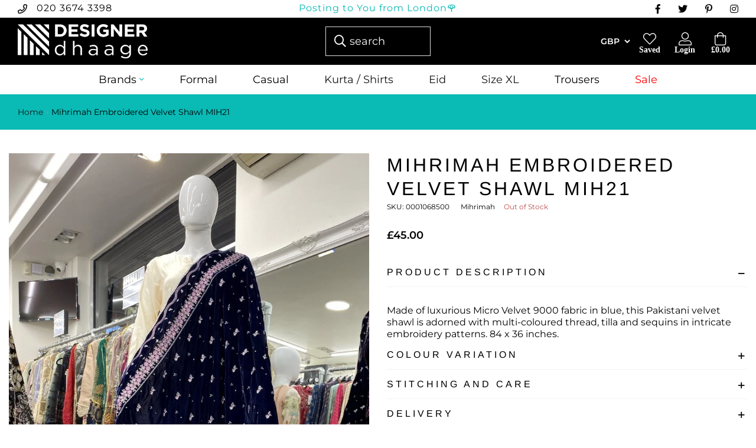

--- FILE ---
content_type: text/html; charset=utf-8
request_url: https://www.designerdhaage.com/products/mihrimah-embroidered-velvet-shawl-mih21
body_size: 39989
content:
<!doctype html>
<html lang="en">
<head>
<!-- START Meta -->
	<meta charset="utf-8">
	<meta http-equiv="X-UA-Compatible" content="IE=edge">
    <meta name="viewport" content="width=device-width, initial-scale=1, shrink-to-fit=no">
     
		<meta name="description" content="Made of luxurious Micro Velvet 9000 fabric in blue, this Pakistani velvet shawl is adorned with multi-coloured thread, tilla and sequins in intricate embroidery patterns. 84 x 36 inches.">
	
	<!-- END Meta -->
  <link rel="preload" href="https://cdn.shopify.com/s/files/1/0574/0809/4268/t/1/assets/preconnect_resources.js" as="script"><script src="//cdn.shopify.com/s/files/1/0574/0809/4268/t/1/assets/preconnect_resources.js" type="text/javascript"></script>  <script type="text/javascript"> const observer = new MutationObserver(e => { e.forEach(({ addedNodes: e }) => { e.forEach(e => { 1 === e.nodeType && "SCRIPT" === e.tagName && (e.innerHTML.includes("asyncLoad") && (e.innerHTML = e.innerHTML.replace("if(window.attachEvent)", "document.addEventListener('asyncLazyLoad',function(event){asyncLoad();});if(window.attachEvent)").replaceAll(", asyncLoad", ", function(){}")), e.innerHTML.includes("PreviewBarInjector") && (e.innerHTML = e.innerHTML.replace("DOMContentLoaded", "asyncLazyLoad")), (e.className == 'analytics') && (e.type = 'text/lazyload'),(e.src.includes("assets/storefront/features")||e.src.includes("assets/shopify_pay")||e.src.includes("connect.facebook.net"))&&(e.setAttribute("data-src", e.src), e.removeAttribute("src")))})})});observer.observe(document.documentElement,{childList:!0,subtree:!0})</script><script src="//cdn.shopify.com/s/files/1/0574/0809/4268/t/1/assets/gtag-1.0.0.js" type="text/javascript"></script>

  <!-- Google Tag Manager -->
<script>
  window.dataLayer = window.dataLayer || [];
</script>
<script> 
(function(w,d,s,l,i){w[l]=w[l]||[];w[l].push({"gtm.start":
  new Date().getTime(),event:"gtm.js"});var f=d.getElementsByTagName(s)[0],
  j=d.createElement(s),dl=l!="dataLayer"?"&l="+l:"";j.async=true;j.src=
  "https://www.googletagmanager.com/gtm.js?id="+i+dl;f.parentNode.insertBefore(j,f);
})(window,document,"script","dataLayer","GTM-M3M9N6T");
</script>
<!-- End Google Tag Manager -->
<script id="elevar-gtm-suite-config" type="application/json">{"gtm_id": "GTM-M3M9N6T", "event_config": {"cart_reconcile": true, "cart_view": true, "checkout_complete": true, "checkout_step": true, "collection_view": true, "product_add_to_cart": false, "product_add_to_cart_ajax": true, "product_remove_from_cart": true, "product_select": true, "product_view": true, "search_results_view": true, "user": true, "save_order_notes": true}, "gtm_suite_script": "https://shopify-gtm-suite.getelevar.com/shops/c189645844cd1200ba749e358ef5c15f0287d6ab/2.42.0/gtm-suite.js", "consent_enabled": false}</script>

<!-- Google tag (gtag.js) -->
<script async src="https://www.googletagmanager.com/gtag/js?id=G-0G7M8LCD3E"></script>
<script>
  window.dataLayer = window.dataLayer || [];
  function gtag(){dataLayer.push(arguments);}
  gtag('js', new Date());

  gtag('config', 'G-0G7M8LCD3E');
</script>
<meta name="p:domain_verify" content="1526d6323540a24b84cfdd5c80a51101"/>
<meta name="facebook-domain-verification" content="2o7kzmdkeasu8r9d1uxgw87zg1gkn9" />

    <style>.async-hide { opacity: 0 !important} </style>
    <script>(function(a,s,y,n,c,h,i,d,e){s.className+=' '+y;h.start=1*new Date;
    h.end=i=function(){s.className=s.className.replace(RegExp(' ?'+y),'')};
    (a[n]=a[n]||[]).hide=h;setTimeout(function(){i();h.end=null},c);h.timeout=c;
    })(window,document.documentElement,'async-hide','dataLayer',1000,
    {'GTM-XXXXXX':true});</script>
	
	
		<!-- START Canonical URL -->
		<link rel="canonical" href="https://www.designerdhaage.com/products/mihrimah-embroidered-velvet-shawl-mih21">
		<!-- END Canonical URL -->
	
	<!-- START Open Graph -->
<meta property="og:site_name" content="Designer dhaage">
<meta property="og:title" content="Mihrimah Embroidered Velvet Shawl MIH21">
<meta property="og:description" content="Made of luxurious Micro Velvet 9000 fabric in blue, this Pakistani velvet shawl is adorned with multi-coloured thread, tilla and sequins in intricate embroidery patterns. 84 x 36 inches.">
<meta property="og:type" content="product">
<meta property="og:url" content="https://www.designerdhaage.com/products/mihrimah-embroidered-velvet-shawl-mih21">
<meta property="og:locale" content="en_GB">
<meta property="og:locale:alternate" content="en_US"><meta property="og:price:amount" content="45.00">
	<meta property="og:price:currency" content="GBP"><meta property="og:image" content="http://www.designerdhaage.com/cdn/shop/products/mihrimah-embroidered-velvet-shawl-mih21-946562_1200x1200.jpg?v=1702437407">
					<meta property="og:image:width" content="1200">
					<meta property="og:image:height" content="1200"><meta property="og:image" content="http://www.designerdhaage.com/cdn/shop/products/mihrimah-embroidered-velvet-shawl-mih21-342751_1200x1200.jpg?v=1702437407">
					<meta property="og:image:width" content="1200">
					<meta property="og:image:height" content="1200"><meta property="og:image" content="http://www.designerdhaage.com/cdn/shop/products/mihrimah-embroidered-velvet-shawl-mih21-681756_1200x1200.jpg?v=1702437407">
					<meta property="og:image:width" content="1200">
					<meta property="og:image:height" content="1200">
<meta property="og:image:secure_url" content="https://www.designerdhaage.com/cdn/shop/products/mihrimah-embroidered-velvet-shawl-mih21-946562_1200x1200.jpg?v=1702437407"><meta property="og:image:secure_url" content="https://www.designerdhaage.com/cdn/shop/products/mihrimah-embroidered-velvet-shawl-mih21-342751_1200x1200.jpg?v=1702437407"><meta property="og:image:secure_url" content="https://www.designerdhaage.com/cdn/shop/products/mihrimah-embroidered-velvet-shawl-mih21-681756_1200x1200.jpg?v=1702437407">
<meta name="twitter:site" content="@designerdhaage/">
	<meta name="twitter:card" content="summary_large_image">
	<meta name="twitter:title" content="Mihrimah Embroidered Velvet Shawl MIH21">
	<meta name="twitter:description" content="Made of luxurious Micro Velvet 9000 fabric in blue, this Pakistani velvet shawl is adorned with multi-coloured thread, tilla and sequins in intricate embroidery patterns. 84 x 36 inches."><!-- END Open Graph -->
	
		<!-- START Meta Title -->
		<title>Mihrimah Embroidered Velvet Shawl MIH21</title>
		<!-- END Meta Title -->
	
	
	<!-- START Shopify Header Content --><script>window.performance && window.performance.mark && window.performance.mark('shopify.content_for_header.start');</script><meta name="google-site-verification" content="uqDH-R74MCcPX3AM3RLE1g8XkHN27p_WCf5WPNtHDes">
<meta id="shopify-digital-wallet" name="shopify-digital-wallet" content="/28515663977/digital_wallets/dialog">
<meta name="shopify-checkout-api-token" content="5323583d05f2bf5d2a3c0367e872def7">
<meta id="in-context-paypal-metadata" data-shop-id="28515663977" data-venmo-supported="false" data-environment="production" data-locale="en_US" data-paypal-v4="true" data-currency="GBP">
<link rel="alternate" hreflang="x-default" href="https://www.designerdhaage.com/products/mihrimah-embroidered-velvet-shawl-mih21">
<link rel="alternate" hreflang="en" href="https://www.designerdhaage.com/products/mihrimah-embroidered-velvet-shawl-mih21">
<link rel="alternate" hreflang="en-NL" href="https://www.designerdhaage.com/en-nl/products/mihrimah-embroidered-velvet-shawl-mih21">
<link rel="alternate" type="application/json+oembed" href="https://www.designerdhaage.com/products/mihrimah-embroidered-velvet-shawl-mih21.oembed">
<script async="async" src="/checkouts/internal/preloads.js?locale=en-GB"></script>
<link rel="preconnect" href="https://shop.app" crossorigin="anonymous">
<script async="async" src="https://shop.app/checkouts/internal/preloads.js?locale=en-GB&shop_id=28515663977" crossorigin="anonymous"></script>
<script id="apple-pay-shop-capabilities" type="application/json">{"shopId":28515663977,"countryCode":"GB","currencyCode":"GBP","merchantCapabilities":["supports3DS"],"merchantId":"gid:\/\/shopify\/Shop\/28515663977","merchantName":"Designer dhaage","requiredBillingContactFields":["postalAddress","email","phone"],"requiredShippingContactFields":["postalAddress","email","phone"],"shippingType":"shipping","supportedNetworks":["visa","maestro","masterCard","amex","discover","elo"],"total":{"type":"pending","label":"Designer dhaage","amount":"1.00"},"shopifyPaymentsEnabled":true,"supportsSubscriptions":true}</script>
<script id="shopify-features" type="application/json">{"accessToken":"5323583d05f2bf5d2a3c0367e872def7","betas":["rich-media-storefront-analytics"],"domain":"www.designerdhaage.com","predictiveSearch":true,"shopId":28515663977,"locale":"en"}</script>
<script>var Shopify = Shopify || {};
Shopify.shop = "designer-dhage-new.myshopify.com";
Shopify.locale = "en";
Shopify.currency = {"active":"GBP","rate":"1.0"};
Shopify.country = "GB";
Shopify.theme = {"name":"Copy of V2 20250522 Serps-classic-2-1-0 - OPT","id":178676629877,"schema_name":"AAP Theme","schema_version":"2.1.0","theme_store_id":null,"role":"main"};
Shopify.theme.handle = "null";
Shopify.theme.style = {"id":null,"handle":null};
Shopify.cdnHost = "www.designerdhaage.com/cdn";
Shopify.routes = Shopify.routes || {};
Shopify.routes.root = "/";</script>
<script type="module">!function(o){(o.Shopify=o.Shopify||{}).modules=!0}(window);</script>
<script>!function(o){function n(){var o=[];function n(){o.push(Array.prototype.slice.apply(arguments))}return n.q=o,n}var t=o.Shopify=o.Shopify||{};t.loadFeatures=n(),t.autoloadFeatures=n()}(window);</script>
<script>
  window.ShopifyPay = window.ShopifyPay || {};
  window.ShopifyPay.apiHost = "shop.app\/pay";
  window.ShopifyPay.redirectState = null;
</script>
<script id="shop-js-analytics" type="application/json">{"pageType":"product"}</script>
<script defer="defer" async type="module" src="//www.designerdhaage.com/cdn/shopifycloud/shop-js/modules/v2/client.init-shop-cart-sync_BT-GjEfc.en.esm.js"></script>
<script defer="defer" async type="module" src="//www.designerdhaage.com/cdn/shopifycloud/shop-js/modules/v2/chunk.common_D58fp_Oc.esm.js"></script>
<script defer="defer" async type="module" src="//www.designerdhaage.com/cdn/shopifycloud/shop-js/modules/v2/chunk.modal_xMitdFEc.esm.js"></script>
<script type="module">
  await import("//www.designerdhaage.com/cdn/shopifycloud/shop-js/modules/v2/client.init-shop-cart-sync_BT-GjEfc.en.esm.js");
await import("//www.designerdhaage.com/cdn/shopifycloud/shop-js/modules/v2/chunk.common_D58fp_Oc.esm.js");
await import("//www.designerdhaage.com/cdn/shopifycloud/shop-js/modules/v2/chunk.modal_xMitdFEc.esm.js");

  window.Shopify.SignInWithShop?.initShopCartSync?.({"fedCMEnabled":true,"windoidEnabled":true});

</script>
<script>
  window.Shopify = window.Shopify || {};
  if (!window.Shopify.featureAssets) window.Shopify.featureAssets = {};
  window.Shopify.featureAssets['shop-js'] = {"shop-cart-sync":["modules/v2/client.shop-cart-sync_DZOKe7Ll.en.esm.js","modules/v2/chunk.common_D58fp_Oc.esm.js","modules/v2/chunk.modal_xMitdFEc.esm.js"],"init-fed-cm":["modules/v2/client.init-fed-cm_B6oLuCjv.en.esm.js","modules/v2/chunk.common_D58fp_Oc.esm.js","modules/v2/chunk.modal_xMitdFEc.esm.js"],"shop-cash-offers":["modules/v2/client.shop-cash-offers_D2sdYoxE.en.esm.js","modules/v2/chunk.common_D58fp_Oc.esm.js","modules/v2/chunk.modal_xMitdFEc.esm.js"],"shop-login-button":["modules/v2/client.shop-login-button_QeVjl5Y3.en.esm.js","modules/v2/chunk.common_D58fp_Oc.esm.js","modules/v2/chunk.modal_xMitdFEc.esm.js"],"pay-button":["modules/v2/client.pay-button_DXTOsIq6.en.esm.js","modules/v2/chunk.common_D58fp_Oc.esm.js","modules/v2/chunk.modal_xMitdFEc.esm.js"],"shop-button":["modules/v2/client.shop-button_DQZHx9pm.en.esm.js","modules/v2/chunk.common_D58fp_Oc.esm.js","modules/v2/chunk.modal_xMitdFEc.esm.js"],"avatar":["modules/v2/client.avatar_BTnouDA3.en.esm.js"],"init-windoid":["modules/v2/client.init-windoid_CR1B-cfM.en.esm.js","modules/v2/chunk.common_D58fp_Oc.esm.js","modules/v2/chunk.modal_xMitdFEc.esm.js"],"init-shop-for-new-customer-accounts":["modules/v2/client.init-shop-for-new-customer-accounts_C_vY_xzh.en.esm.js","modules/v2/client.shop-login-button_QeVjl5Y3.en.esm.js","modules/v2/chunk.common_D58fp_Oc.esm.js","modules/v2/chunk.modal_xMitdFEc.esm.js"],"init-shop-email-lookup-coordinator":["modules/v2/client.init-shop-email-lookup-coordinator_BI7n9ZSv.en.esm.js","modules/v2/chunk.common_D58fp_Oc.esm.js","modules/v2/chunk.modal_xMitdFEc.esm.js"],"init-shop-cart-sync":["modules/v2/client.init-shop-cart-sync_BT-GjEfc.en.esm.js","modules/v2/chunk.common_D58fp_Oc.esm.js","modules/v2/chunk.modal_xMitdFEc.esm.js"],"shop-toast-manager":["modules/v2/client.shop-toast-manager_DiYdP3xc.en.esm.js","modules/v2/chunk.common_D58fp_Oc.esm.js","modules/v2/chunk.modal_xMitdFEc.esm.js"],"init-customer-accounts":["modules/v2/client.init-customer-accounts_D9ZNqS-Q.en.esm.js","modules/v2/client.shop-login-button_QeVjl5Y3.en.esm.js","modules/v2/chunk.common_D58fp_Oc.esm.js","modules/v2/chunk.modal_xMitdFEc.esm.js"],"init-customer-accounts-sign-up":["modules/v2/client.init-customer-accounts-sign-up_iGw4briv.en.esm.js","modules/v2/client.shop-login-button_QeVjl5Y3.en.esm.js","modules/v2/chunk.common_D58fp_Oc.esm.js","modules/v2/chunk.modal_xMitdFEc.esm.js"],"shop-follow-button":["modules/v2/client.shop-follow-button_CqMgW2wH.en.esm.js","modules/v2/chunk.common_D58fp_Oc.esm.js","modules/v2/chunk.modal_xMitdFEc.esm.js"],"checkout-modal":["modules/v2/client.checkout-modal_xHeaAweL.en.esm.js","modules/v2/chunk.common_D58fp_Oc.esm.js","modules/v2/chunk.modal_xMitdFEc.esm.js"],"shop-login":["modules/v2/client.shop-login_D91U-Q7h.en.esm.js","modules/v2/chunk.common_D58fp_Oc.esm.js","modules/v2/chunk.modal_xMitdFEc.esm.js"],"lead-capture":["modules/v2/client.lead-capture_BJmE1dJe.en.esm.js","modules/v2/chunk.common_D58fp_Oc.esm.js","modules/v2/chunk.modal_xMitdFEc.esm.js"],"payment-terms":["modules/v2/client.payment-terms_Ci9AEqFq.en.esm.js","modules/v2/chunk.common_D58fp_Oc.esm.js","modules/v2/chunk.modal_xMitdFEc.esm.js"]};
</script>
<script>(function() {
  var isLoaded = false;
  function asyncLoad() {
    if (isLoaded) return;
    isLoaded = true;
    var urls = ["","","https:\/\/stores.enzuzo.com\/apps\/enzuzo\/static\/js\/__enzuzo-cookiebar.js?uuid=b6b9282c-a970-11ed-8883-0bafed0329bb\u0026shop=designer-dhage-new.myshopify.com","https:\/\/schemaplusfiles.s3.amazonaws.com\/loader.min.js?shop=designer-dhage-new.myshopify.com"];
    for (var i = 0; i < urls.length; i++) {
      var s = document.createElement('script');
      s.type = 'text/javascript';
      s.async = true;
      s.src = urls[i];
      var x = document.getElementsByTagName('script')[0];
      x.parentNode.insertBefore(s, x);
    }
  };
  if(window.attachEvent) {
    window.attachEvent('onload', asyncLoad);
  } else {
    window.addEventListener('load', asyncLoad, false);
  }
})();</script>
<script id="__st">var __st={"a":28515663977,"offset":0,"reqid":"8f4d7bd4-8eae-4f1e-863c-880b828b1757-1769111204","pageurl":"www.designerdhaage.com\/products\/mihrimah-embroidered-velvet-shawl-mih21","u":"383f58994b45","p":"product","rtyp":"product","rid":6989661536361};</script>
<script>window.ShopifyPaypalV4VisibilityTracking = true;</script>
<script id="captcha-bootstrap">!function(){'use strict';const t='contact',e='account',n='new_comment',o=[[t,t],['blogs',n],['comments',n],[t,'customer']],c=[[e,'customer_login'],[e,'guest_login'],[e,'recover_customer_password'],[e,'create_customer']],r=t=>t.map((([t,e])=>`form[action*='/${t}']:not([data-nocaptcha='true']) input[name='form_type'][value='${e}']`)).join(','),a=t=>()=>t?[...document.querySelectorAll(t)].map((t=>t.form)):[];function s(){const t=[...o],e=r(t);return a(e)}const i='password',u='form_key',d=['recaptcha-v3-token','g-recaptcha-response','h-captcha-response',i],f=()=>{try{return window.sessionStorage}catch{return}},m='__shopify_v',_=t=>t.elements[u];function p(t,e,n=!1){try{const o=window.sessionStorage,c=JSON.parse(o.getItem(e)),{data:r}=function(t){const{data:e,action:n}=t;return t[m]||n?{data:e,action:n}:{data:t,action:n}}(c);for(const[e,n]of Object.entries(r))t.elements[e]&&(t.elements[e].value=n);n&&o.removeItem(e)}catch(o){console.error('form repopulation failed',{error:o})}}const l='form_type',E='cptcha';function T(t){t.dataset[E]=!0}const w=window,h=w.document,L='Shopify',v='ce_forms',y='captcha';let A=!1;((t,e)=>{const n=(g='f06e6c50-85a8-45c8-87d0-21a2b65856fe',I='https://cdn.shopify.com/shopifycloud/storefront-forms-hcaptcha/ce_storefront_forms_captcha_hcaptcha.v1.5.2.iife.js',D={infoText:'Protected by hCaptcha',privacyText:'Privacy',termsText:'Terms'},(t,e,n)=>{const o=w[L][v],c=o.bindForm;if(c)return c(t,g,e,D).then(n);var r;o.q.push([[t,g,e,D],n]),r=I,A||(h.body.append(Object.assign(h.createElement('script'),{id:'captcha-provider',async:!0,src:r})),A=!0)});var g,I,D;w[L]=w[L]||{},w[L][v]=w[L][v]||{},w[L][v].q=[],w[L][y]=w[L][y]||{},w[L][y].protect=function(t,e){n(t,void 0,e),T(t)},Object.freeze(w[L][y]),function(t,e,n,w,h,L){const[v,y,A,g]=function(t,e,n){const i=e?o:[],u=t?c:[],d=[...i,...u],f=r(d),m=r(i),_=r(d.filter((([t,e])=>n.includes(e))));return[a(f),a(m),a(_),s()]}(w,h,L),I=t=>{const e=t.target;return e instanceof HTMLFormElement?e:e&&e.form},D=t=>v().includes(t);t.addEventListener('submit',(t=>{const e=I(t);if(!e)return;const n=D(e)&&!e.dataset.hcaptchaBound&&!e.dataset.recaptchaBound,o=_(e),c=g().includes(e)&&(!o||!o.value);(n||c)&&t.preventDefault(),c&&!n&&(function(t){try{if(!f())return;!function(t){const e=f();if(!e)return;const n=_(t);if(!n)return;const o=n.value;o&&e.removeItem(o)}(t);const e=Array.from(Array(32),(()=>Math.random().toString(36)[2])).join('');!function(t,e){_(t)||t.append(Object.assign(document.createElement('input'),{type:'hidden',name:u})),t.elements[u].value=e}(t,e),function(t,e){const n=f();if(!n)return;const o=[...t.querySelectorAll(`input[type='${i}']`)].map((({name:t})=>t)),c=[...d,...o],r={};for(const[a,s]of new FormData(t).entries())c.includes(a)||(r[a]=s);n.setItem(e,JSON.stringify({[m]:1,action:t.action,data:r}))}(t,e)}catch(e){console.error('failed to persist form',e)}}(e),e.submit())}));const S=(t,e)=>{t&&!t.dataset[E]&&(n(t,e.some((e=>e===t))),T(t))};for(const o of['focusin','change'])t.addEventListener(o,(t=>{const e=I(t);D(e)&&S(e,y())}));const B=e.get('form_key'),M=e.get(l),P=B&&M;t.addEventListener('DOMContentLoaded',(()=>{const t=y();if(P)for(const e of t)e.elements[l].value===M&&p(e,B);[...new Set([...A(),...v().filter((t=>'true'===t.dataset.shopifyCaptcha))])].forEach((e=>S(e,t)))}))}(h,new URLSearchParams(w.location.search),n,t,e,['guest_login'])})(!0,!0)}();</script>
<script integrity="sha256-4kQ18oKyAcykRKYeNunJcIwy7WH5gtpwJnB7kiuLZ1E=" data-source-attribution="shopify.loadfeatures" defer="defer" src="//www.designerdhaage.com/cdn/shopifycloud/storefront/assets/storefront/load_feature-a0a9edcb.js" crossorigin="anonymous"></script>
<script crossorigin="anonymous" defer="defer" src="//www.designerdhaage.com/cdn/shopifycloud/storefront/assets/shopify_pay/storefront-65b4c6d7.js?v=20250812"></script>
<script data-source-attribution="shopify.dynamic_checkout.dynamic.init">var Shopify=Shopify||{};Shopify.PaymentButton=Shopify.PaymentButton||{isStorefrontPortableWallets:!0,init:function(){window.Shopify.PaymentButton.init=function(){};var t=document.createElement("script");t.src="https://www.designerdhaage.com/cdn/shopifycloud/portable-wallets/latest/portable-wallets.en.js",t.type="module",document.head.appendChild(t)}};
</script>
<script data-source-attribution="shopify.dynamic_checkout.buyer_consent">
  function portableWalletsHideBuyerConsent(e){var t=document.getElementById("shopify-buyer-consent"),n=document.getElementById("shopify-subscription-policy-button");t&&n&&(t.classList.add("hidden"),t.setAttribute("aria-hidden","true"),n.removeEventListener("click",e))}function portableWalletsShowBuyerConsent(e){var t=document.getElementById("shopify-buyer-consent"),n=document.getElementById("shopify-subscription-policy-button");t&&n&&(t.classList.remove("hidden"),t.removeAttribute("aria-hidden"),n.addEventListener("click",e))}window.Shopify?.PaymentButton&&(window.Shopify.PaymentButton.hideBuyerConsent=portableWalletsHideBuyerConsent,window.Shopify.PaymentButton.showBuyerConsent=portableWalletsShowBuyerConsent);
</script>
<script data-source-attribution="shopify.dynamic_checkout.cart.bootstrap">document.addEventListener("DOMContentLoaded",(function(){function t(){return document.querySelector("shopify-accelerated-checkout-cart, shopify-accelerated-checkout")}if(t())Shopify.PaymentButton.init();else{new MutationObserver((function(e,n){t()&&(Shopify.PaymentButton.init(),n.disconnect())})).observe(document.body,{childList:!0,subtree:!0})}}));
</script>
<link id="shopify-accelerated-checkout-styles" rel="stylesheet" media="screen" href="https://www.designerdhaage.com/cdn/shopifycloud/portable-wallets/latest/accelerated-checkout-backwards-compat.css" crossorigin="anonymous">
<style id="shopify-accelerated-checkout-cart">
        #shopify-buyer-consent {
  margin-top: 1em;
  display: inline-block;
  width: 100%;
}

#shopify-buyer-consent.hidden {
  display: none;
}

#shopify-subscription-policy-button {
  background: none;
  border: none;
  padding: 0;
  text-decoration: underline;
  font-size: inherit;
  cursor: pointer;
}

#shopify-subscription-policy-button::before {
  box-shadow: none;
}

      </style>

<script>window.performance && window.performance.mark && window.performance.mark('shopify.content_for_header.end');</script><!-- END Shopify Header Content -->
	
	<!-- START @font-face -->
<style>
@font-face {
  font-family: Montserrat;
  font-weight: 400;
  font-style: normal;
  src: url("//www.designerdhaage.com/cdn/fonts/montserrat/montserrat_n4.81949fa0ac9fd2021e16436151e8eaa539321637.woff2") format("woff2"),
       url("//www.designerdhaage.com/cdn/fonts/montserrat/montserrat_n4.a6c632ca7b62da89c3594789ba828388aac693fe.woff") format("woff");
}
@font-face {
  font-family: Arimo;
  font-weight: 400;
  font-style: normal;
  src: url("//www.designerdhaage.com/cdn/fonts/arimo/arimo_n4.a7efb558ca22d2002248bbe6f302a98edee38e35.woff2") format("woff2"),
       url("//www.designerdhaage.com/cdn/fonts/arimo/arimo_n4.0da809f7d1d5ede2a73be7094ac00741efdb6387.woff") format("woff");
}
@font-face {
  font-family: Montserrat;
  font-weight: 600;
  font-style: normal;
  src: url("//www.designerdhaage.com/cdn/fonts/montserrat/montserrat_n6.1326b3e84230700ef15b3a29fb520639977513e0.woff2") format("woff2"),
       url("//www.designerdhaage.com/cdn/fonts/montserrat/montserrat_n6.652f051080eb14192330daceed8cd53dfdc5ead9.woff") format("woff");
}
</style>
<!-- END @font-face -->
	<!-- START CSS Vars -->
<style>
:root {
	/* Typography */
	--font-primary:              Montserrat, Cambria, "Hoefler Text", Utopia, "Liberation Serif", "Nimbus Roman No9 L Regular", Times, "Times New Roman", serif;
	--font-weight:               400;
	--font-size:                 16px;
	--line-height:               20px;
	--font-secondary:            Arimo, Frutiger, "Frutiger Linotype", Univers, Calibri, "Gill Sans", "Gill Sans MT", "Myriad Pro", Myriad, "DejaVu Sans Condensed", "Liberation Sans", "Nimbus Sans L", Tahoma, Geneva, "Helvetica Neue", Helvetica, Arial, sans-serif;
	--font-weight-secondary:     400;
	--text-transform:            uppercase;
	--letter-spacing:            4px;
	--font-tertiary:             Arimo, Cambria, "Hoefler Text", Utopia, "Liberation Serif", "Nimbus Roman No9 L Regular", Times, "Times New Roman", serif;
	--subheading-font-size:      50%;
	--subheading-line-height:    100%;
	--subheading-text-transform: uppercase;
	--subheading-letter-spacing: 4px;
	
	--subheading-font-weight: 400;
		--font-weight-bold: 600;
	--font-weight-bold-secondary: 400;
	
	
	--font-size-h-one:     36px;
	--line-height-h-one:   36px;
	--font-size-h-two:     22px;
	--line-height-h-two:   22px;
	--font-size-h-three:   31px;
	--line-height-h-three: 31px;
	--font-size-h-four:    26px;
	--line-height-h-four:  26px;
	--font-size-h-five:    22px;
	--line-height-h-five:  22px;
	--font-size-h-six:     18px;
	--line-height-h-six:   18px;
	--font-size-d-one:     66px;
	--line-height-d-one:   66px;
	--font-size-d-two:     60px;
	--line-height-d-two:   60px;
	--font-size-d-three:   52px;
	--line-height-d-three: 52px;
	--font-size-d-four:    48px;
	--line-height-d-four:  48px;
	
	/* Site Width */
	
		--site-width: 1440px;/* Spacing */
	--spc-xs: 5px;
	--spc-sm: 15px;
	--spc:    30px;
	--spc-lg: 40px;
	--spc-xl: 40px;
	
	/* Transitions */
	--transition-short: all 0.08s ease-in-out;
	--transition:       all 0.2s ease-in-out;
	--transition-long:  all 0.6s ease-in-out;
	
	/* Shadows */
	--box-shadow-sm: 0 6px 12px rgba(0,0,0,0.08);
	--box-shadow:    0 12px 24px rgba(0,0,0,0.08);
	--box-shadow-lg: 0 36px 48px rgba(0,0,0,0.08);
	
	/* Colours */
	--color-background:                  #ffffff;
	--color-background-secondary:        #f2f2f2;
	--color-background-secondary-darken: #e5e5e5;
	--color-text:                        #000000;
	--color-heading:                     #000000;
	--color-brand:                       #0abab5;
	--color-brand-darken:                #09a29d;
	--color-secondary:                   #0abab5;
	--color-secondary-darken:            #09a29d;
	
	/* Contextual Colors */
	--color-warning:   #bfb050;
	--color-danger:    #bf5050;
	--color-success:   #50bf58;
	--color-info:      #509abf;
	
	/* Branding Colors */
	--color-twitter:   #1da1f2;
	--color-facebook:  #3b5998;
	--color-linkedin:  #0077b5;
	--color-instagram: #405de6;
	--color-pinterest: #bd081c;
	--color-rss:       #ee802f;
	
}
</style>
<!-- END CSS Vars -->
	
	<!-- START Styles -->
	<link href="//www.designerdhaage.com/cdn/shop/t/22/assets/font-awesome.all.min.css?v=91717257098666843491746098079" rel="stylesheet" type="text/css" media="all" />
	<link href="//www.designerdhaage.com/cdn/shop/t/22/assets/bootstrap.min.css?v=174756073209234617081746098079" rel="stylesheet" type="text/css" media="all" />
	<link href="//www.designerdhaage.com/cdn/shop/t/22/assets/style.css?v=86739223517786272451746098079" rel="stylesheet" type="text/css" media="all" />
<!-- END Styles -->
	
	<!-- START Header Javascripts -->
	<script src="//www.designerdhaage.com/cdn/shop/t/22/assets/jquery-3.3.1.min.js?v=61395414644828968241746098079" type="text/javascript"></script>
<script>
		var theme = {
			strings: {
				checkout:       "Checkout",
				somethingWrong: "Something went wrong...",
				addToCart:      "Cart",
				qty:            "Qty:",
				nothingFound:   "Sorry, nothing was found. Try a different search term.",
				view:           "View",
				moreItems:      "More Items"
			}
		}
	</script>
	<!-- END Header Javascripts -->
	
	
		<!-- START Site Icon -->
		<link rel="shortcut icon" href="//www.designerdhaage.com/cdn/shop/files/Designer_dhaage_Favicon_152x152_32x32.png?v=1614360342">
		<link rel="apple-touch-icon" href="//www.designerdhaage.com/cdn/shop/files/Designer_dhaage_Favicon_152x152_152x152.png?v=1614360342">
		<!-- END Site Icon -->
	
	

        <link href="//www.designerdhaage.com/cdn/shop/t/22/assets/paymentfont.scss.css?v=27581489286733937491767998136" rel="stylesheet" type="text/css" media="all" />
<script src="//cdn.shopify.com/s/files/1/0574/0809/4268/t/1/assets/bootstrap-39.0.67.js" type="text/javascript"></script>
<!-- "snippets/booster-common.liquid" was not rendered, the associated app was uninstalled -->
<link rel="stylesheet" href="//www.designerdhaage.com/cdn/shop/t/22/assets/sca-pp.css?v=26248894406678077071746098079">
 <script>  
  
  SCAPPShop = {};
    
  </script>
<script src="//www.designerdhaage.com/cdn/shop/t/22/assets/sca-pp-initial.js?v=33469059885509414511746098079" type="text/javascript"></script>
   

                  <script>
              if (typeof BSS_PL == 'undefined') {
                  var BSS_PL = {};
              }
              BSS_PL.configData = [];
              BSS_PL.storeId = 1210;
              BSS_PL.currentPlan = "false";
              </script>
          

  
<style>

  .lds-roller {
  display: inline-block;
  position: relative;
  width: 80px;
  height: 80px;
    margin: 10px auto; 
}
.lds-roller div {
  animation: lds-roller 1.2s cubic-bezier(0.5, 0, 0.5, 1) infinite;
  transform-origin: 40px 40px;
}
.lds-roller div:after {
  content: " ";
  display: block;
  position: absolute;
  width: 7px;
  height: 7px;
  border-radius: 50%;
  background: #000;
  margin: -4px 0 0 -4px;
}
.lds-roller div:nth-child(1) {
  animation-delay: -0.036s;
}
.lds-roller div:nth-child(1):after {
  top: 63px;
  left: 63px;
}
.lds-roller div:nth-child(2) {
  animation-delay: -0.072s;
}
.lds-roller div:nth-child(2):after {
  top: 68px;
  left: 56px;
}
.lds-roller div:nth-child(3) {
  animation-delay: -0.108s;
}
.lds-roller div:nth-child(3):after {
  top: 71px;
  left: 48px;
}
.lds-roller div:nth-child(4) {
  animation-delay: -0.144s;
}
.lds-roller div:nth-child(4):after {
  top: 72px;
  left: 40px;
}
.lds-roller div:nth-child(5) {
  animation-delay: -0.18s;
}
.lds-roller div:nth-child(5):after {
  top: 71px;
  left: 32px;
}
.lds-roller div:nth-child(6) {
  animation-delay: -0.216s;
}
.lds-roller div:nth-child(6):after {
  top: 68px;
  left: 24px;
}
.lds-roller div:nth-child(7) {
  animation-delay: -0.252s;
}
.lds-roller div:nth-child(7):after {
  top: 63px;
  left: 17px;
}
.lds-roller div:nth-child(8) {
  animation-delay: -0.288s;
}
.lds-roller div:nth-child(8):after {
  top: 56px;
  left: 12px;
}
@keyframes lds-roller {
  0% {
    transform: rotate(0deg);
  }
  100% {
    transform: rotate(360deg);
  }
}

  
</style>


  <link href="//netdna.bootstrapcdn.com/font-awesome/3.2.1/css/font-awesome.css" rel="stylesheet">

  <!-- Flickity CDN -->
  <link rel="stylesheet" href="//www.designerdhaage.com/cdn/shop/t/22/assets/fl.css?v=172519339255159795641746098079" />
   <link rel="stylesheet" href="//www.designerdhaage.com/cdn/shop/t/22/assets/fade.css?v=18436290241008110671746098079" />
  <!-- Fancybox CDN -->
  <link rel="stylesheet" href="//cdnjs.cloudflare.com/ajax/libs/fancybox/3.5.7/jquery.fancybox.min.css" />
  
  <!-- jQuery CDN -->
  <script src="//cdnjs.cloudflare.com/ajax/libs/jquery/3.5.1/jquery.min.js"></script>
  
  <!-- Flickity and Fancybox JS CDN -->
   <script src="//www.designerdhaage.com/cdn/shop/t/22/assets/fl.js?v=124879893900013154711746098079"></script>
   <script src="//www.designerdhaage.com/cdn/shop/t/22/assets/fade.js?v=30280405195044513791746098079"></script>
  

  <script src="//cdnjs.cloudflare.com/ajax/libs/fancybox/3.5.7/jquery.fancybox.min.js"></script>
  
  <!-- Plyr -->
<link rel="stylesheet" href="//cdn.plyr.io/3.6.4/plyr.css" />
<script src="//cdn.plyr.io/3.6.4/plyr.polyfilled.js"></script>
<script>

  $(document).ready(function() {
    function changeHeight(){
      var height = $(".product-slider .product-slider-cell").first().find("img").first().innerHeight();
      $(".product-slider-cell.hsvd").each(function(){
        $(this).innerHeight(height);
      });
      $(".product-slider .flickity-viewport").innerHeight(height);
    }
    var slider = $('.product-slider');
    var thumbNav = $('.thumb-nav');
  
   var fl =  slider.flickity({
      contain: true,
      wrapAround: true,
      fade: true,
      lazyLoad: true,
      setGallerySize: true,
      prevNextButtons: true,
      pageDots: false,
      imagesLoaded: true,
      initialIndex: '.is-initial-select'
    });
    slider.on('change.flickity,select.flickity', function(event, index) {
      //console.log("i come here")
      // Pause the previously playing video, if any
      var playingVideo = slider.find('.product-video.is-playing');
      if (playingVideo.length > 0 && window.player) {
        window.player.stop();
        playingVideo.removeClass('is-playing');
      }
    
      // Play the video of the newly selected slide, if it has one
      var selectedSlide = $(event.target).find('.product-slider-cell').eq(index);
      
      if (selectedSlide.find('.product-video').length > 0) {
        var video = selectedSlide.find('.product-video');
        video.addClass('is-playing');
        var videoUrl = video.data('video-url');
        window.player = new Plyr(video.find('video').get(0), {
          controls: [ 'play-large','play','progress', 'current-time', 'settings' , 'mute', 'volume', 'fullscreen'],
          muted: true,
          clickToPlay: true,
          fullscreen: { enabled: true, fallback: true, iosNative: true, container: null },
          clickToPlay: true, 
          resetOnEnd: true
          
        });
        window.player.source = {
          type: 'video',
          sources: [
            {
              src: videoUrl,
              type: 'video/mp4'
            }
          ]
        };
        //player.play();
        //video.attr('data-player', player);
      }
    });
    // Initialize thumb nav
    thumbNav.flickity({
      asNavFor: '.product-slider',
      contain: true,
      pageDots: false
    });
    fl.ready(function(){
      changeHeight();
     // console.log("i am hereNow")
    })
    
    setTimeout(function(){
      fl.resize();
      console.log("Flickity Resized");
    }, 200);
    $(window).on("resize",function(){
      changeHeight();
    });
    changeHeight();
   
    
    $('span.zoom-icon,span.zoom-icon i').on('click', function(e) {
      e.preventDefault();
      $(this).parents("a").click();
    });
  });

</script>


<style>
  .product-slider {
    width: 100%;
    margin-bottom: 20px;  
  }
  .product-slider-cell {
    width: 100%; overflow: hidden; background: #fff; 
    /*  max-height: 500px; height: 500px; */
  }
  .product-slider-cell img {
    display: block;
    max-width: 100%; width: 100%; margin: 0px auto;   height: auto; max-height: 100%; 
  }
  a[data-fancybox="gallery"] {
    cursor: zoom-in;
  }
  .thumb-nav {
    display: flex;
    justify-content: center;
    align-items: center;
    margin-bottom: 20px;
  }
  .thumb-nav .carousel-cell {
    margin-right: 10px;
    opacity: 0.5; width: 80px; height: 100px; overflow: hidden; 
    transition: opacity 0.2s ease-in-out;
  }
  .thumb-nav .carousel-cell .plyr__control--overlaid {
    display: block; background: #0ABAB5;
  }
  .thumb-nav .carousel-cell .plyr__control--overlaid svg {
  width: 15px; height: 15px;
  }
  .plyr__control--overlaid {
     background: #0ABAB5;
  }
  .plyr__video-wrapper {
    background: #fff !important; 
  }
  .thumb-nav .flickity-slider , .thumb-nav  .flickity-viewport {
    width: 100% !important; 
  }
  .thumb-nav .carousel-cell img {
    max-width: 100%; 
  }
  .thumb-nav .carousel-cell:hover,
  .thumb-nav .carousel-cell.is-selected {
    opacity: 1;
  }

  .product-video {
    position: relative;
    display: flex;
    justify-content: center;
    align-items: center;
    width: 100%;
    height: 100%;
    background-color: #fff;
    overflow: hidden;
  }
  
  .product-video.is-playing img {
    display: none;
  }
  .product-slider-cell .plyr--video {
   height: 100%; max-height: 100%; 
  }
  :root {
    --plyr-color-main : #0ABAB5 !important; 
  }
 
  span.zoom-icon {
  position: absolute;
  bottom: 20px;
  right: 20px;
  transform: translate(-50%, -50%);
  font-size: 24px; pointer-events: all; 
  color: var(--plyr-color-main); z-index: 11; 
  cursor: pointer;
  }
  .fancybox-progress {
    background: var(--plyr-color-main) !important;
  }
  .fancybox-thumbs__list a:before {
    border-color: var(--plyr-color-main) !important;
  }
 </style>



<style>
  span.variant-link.current:before {
    left: 42%; 
  }
  .vl_l[data-length="long"] {
    width: 50px; 
  }
  .vl_l[data-length="long"] i {
    width: 50px; left: -4px; height: 50px; 
  }
  .fl-wrap , .fl-wrap  .variant-links.d-flex  {
    flex-wrap: wrap; 
  }
  .fl-wrap  .variant-links.d-flex  .vl_l {
    margin-bottom: 5px; 
  }
  .yrs[class*="5-6"]::after {
    content: '5-6';
  }
  .yrs[class*="3-4"]::after {
    content: '3-4';
  }
  .yrs[class*="7-8"]::after {
    content: '7-8';
  }
  .yrs[class*="8-9"]::after {
    content: '8-9';
  }
   .yrs[class*="9-10"]::after {
    content: '9-10';
  }
  .yrs[class*="11-12"]::after {
    content: '11-12';
  }
   .yrs[class*="13-14"]::after {
    content: '13-14';
  }
   .yrs[class*="15-16"]::after {
    content: '15-16';
  }
   .yrs[class*="17-18"]::after {
    content: '17-18';
  }
   .yrs[class*="18-19"]::after {
    content: '18-19';
  }
  .x-large::after {
    content: 'XL';
  }
  .xx-large::after {
    content: 'XXL';
  }
</style>










                    
        <!-- SlideRule Script Start -->
        <script name="sliderule-tracking" data-ot-ignore>
(function(){
	slideruleData = {
    "version":"v0.0.1",
    "referralExclusion":"/(paypal|visa|MasterCard|clicksafe|arcot\.com|geschuetzteinkaufen|checkout\.shopify\.com|checkout\.rechargeapps\.com|portal\.afterpay\.com|payfort)/",
    "googleSignals":true,
    "anonymizeIp":true,
    "productClicks":true,
    "persistentUserId":true,
    "hideBranding":false,
    "ecommerce":{"currencyCode":"GBP",
    "impressions":[]},
    "pageType":"product",
	"destinations":{"google_analytics_4":{"measurementIds":["G-0G7M8LCD3E"]}},
    "cookieUpdate":true
	}

	
		slideruleData.themeMode = "live"
	

	


	
	})();
</script>
<script async type="text/javascript" src=https://files.slideruletools.com/eluredils-g.js></script>
        <!-- SlideRule Script End -->

  <script src="https://schemaplus-cdn.s3.amazonaws.com/loader-534afee663ba6864f97b01e9fc93b88b-designer-dhage-new.min.js" async></script>
  
        <!-- BEGIN app block: shopify://apps/bm-country-blocker-ip-blocker/blocks/boostmark-blocker/bf9db4b9-be4b-45e1-8127-bbcc07d93e7e -->

  <script src="https://cdn.shopify.com/extensions/019b300f-1323-7b7a-bda2-a589132c3189/boostymark-regionblock-71/assets/blocker.js?v=4&shop=designer-dhage-new.myshopify.com" async></script>
  <script src="https://cdn.shopify.com/extensions/019b300f-1323-7b7a-bda2-a589132c3189/boostymark-regionblock-71/assets/jk4ukh.js?c=6&shop=designer-dhage-new.myshopify.com" async></script>

  

  

  

  

  













<!-- END app block --><!-- BEGIN app block: shopify://apps/clipara-shoppable-videos/blocks/app-embed/7b58bb0c-6a86-4ef5-83de-23ad165cc561 --><script>
  window.__clipara = {}
  window.__clipara.organisationId = 28515663977
</script>
<script defer src="https://widget.getclipara.com/widget.js" type="text/javascript"></script>

<!-- END app block --><!-- BEGIN app block: shopify://apps/uplinkly-sticky-cart/blocks/sticky-cart/25fba6ad-75e4-408b-a261-b223e0c71c8b -->
    

    

    <script>
        (function(){
            function get_product(){
                var product = {"id":6989661536361,"title":"Mihrimah Embroidered Velvet Shawl MIH21","handle":"mihrimah-embroidered-velvet-shawl-mih21","description":"Made of luxurious Micro Velvet 9000 fabric in blue, this Pakistani velvet shawl is adorned with multi-coloured thread, tilla and sequins in intricate embroidery patterns. 84 x 36 inches.","published_at":"2024-02-05T17:12:14+00:00","created_at":"2023-01-18T15:45:30+00:00","vendor":"Mihrimah","type":"Womenswear","tags":["Blue","Formal","Mihrimah","Shawls","Velvet","Velvet Shawl"],"price":4500,"price_min":4500,"price_max":4500,"available":false,"price_varies":false,"compare_at_price":null,"compare_at_price_min":0,"compare_at_price_max":0,"compare_at_price_varies":false,"variants":[{"id":40481184743529,"title":"NA","option1":"NA","option2":null,"option3":null,"sku":"0001068500","requires_shipping":true,"taxable":true,"featured_image":null,"available":false,"name":"Mihrimah Embroidered Velvet Shawl MIH21 - NA","public_title":"NA","options":["NA"],"price":4500,"weight":0,"compare_at_price":null,"inventory_management":"shopify","barcode":"","requires_selling_plan":false,"selling_plan_allocations":[]}],"images":["\/\/www.designerdhaage.com\/cdn\/shop\/products\/mihrimah-embroidered-velvet-shawl-mih21-946562.jpg?v=1702437407","\/\/www.designerdhaage.com\/cdn\/shop\/products\/mihrimah-embroidered-velvet-shawl-mih21-342751.jpg?v=1702437407","\/\/www.designerdhaage.com\/cdn\/shop\/products\/mihrimah-embroidered-velvet-shawl-mih21-681756.jpg?v=1702437407"],"featured_image":"\/\/www.designerdhaage.com\/cdn\/shop\/products\/mihrimah-embroidered-velvet-shawl-mih21-946562.jpg?v=1702437407","options":["Size"],"media":[{"alt":"Mihrimah Embroidered Velvet Shawl MIH21-Designer dhaage","id":23713307164777,"position":1,"preview_image":{"aspect_ratio":0.667,"height":1200,"width":800,"src":"\/\/www.designerdhaage.com\/cdn\/shop\/products\/mihrimah-embroidered-velvet-shawl-mih21-946562.jpg?v=1702437407"},"aspect_ratio":0.667,"height":1200,"media_type":"image","src":"\/\/www.designerdhaage.com\/cdn\/shop\/products\/mihrimah-embroidered-velvet-shawl-mih21-946562.jpg?v=1702437407","width":800},{"alt":"Mihrimah Embroidered Velvet Shawl MIH21-Designer dhaage","id":23713307197545,"position":2,"preview_image":{"aspect_ratio":0.667,"height":1200,"width":800,"src":"\/\/www.designerdhaage.com\/cdn\/shop\/products\/mihrimah-embroidered-velvet-shawl-mih21-342751.jpg?v=1702437407"},"aspect_ratio":0.667,"height":1200,"media_type":"image","src":"\/\/www.designerdhaage.com\/cdn\/shop\/products\/mihrimah-embroidered-velvet-shawl-mih21-342751.jpg?v=1702437407","width":800},{"alt":"Mihrimah Embroidered Velvet Shawl MIH21-Designer dhaage","id":23713307230313,"position":3,"preview_image":{"aspect_ratio":0.667,"height":1200,"width":800,"src":"\/\/www.designerdhaage.com\/cdn\/shop\/products\/mihrimah-embroidered-velvet-shawl-mih21-681756.jpg?v=1702437407"},"aspect_ratio":0.667,"height":1200,"media_type":"image","src":"\/\/www.designerdhaage.com\/cdn\/shop\/products\/mihrimah-embroidered-velvet-shawl-mih21-681756.jpg?v=1702437407","width":800}],"requires_selling_plan":false,"selling_plan_groups":[],"content":"Made of luxurious Micro Velvet 9000 fabric in blue, this Pakistani velvet shawl is adorned with multi-coloured thread, tilla and sequins in intricate embroidery patterns. 84 x 36 inches."};
                var remove_variants = [];

                

                for(var i = 0; i < remove_variants.length; i++){
                    for(var j = 0; j < product.variants.length; j++){
                        if(product.variants[j].id === remove_variants[i]){
                            product.variants.splice(j, 1);
                            j -= 1;
                        }
                    }
                }

                return product;
            }

            window.uplinkly = window.uplinkly || {};
            window.uplinkly.sticky_cart = {
                money_formats: {
                    money_format:  "£{{amount}}",
                    money_with_currency_format: "£{{amount}} GBP"
                },
                currency: "GBP",
                formcode: "\r\n            \u003cform method=\"post\" action=\"\/cart\/add\" id=\"product_form_6989661536361\" accept-charset=\"UTF-8\" class=\"shopify-product-form\" enctype=\"multipart\/form-data\"\u003e\u003cinput type=\"hidden\" name=\"form_type\" value=\"product\" \/\u003e\u003cinput type=\"hidden\" name=\"utf8\" value=\"✓\" \/\u003e\r\n                \u003cdiv class=\"formcode-button-wrapper\"\u003e\r\n                    \u003cdiv data-shopify=\"payment-button\" class=\"shopify-payment-button\"\u003e \u003cshopify-accelerated-checkout recommended=\"{\u0026quot;supports_subs\u0026quot;:true,\u0026quot;supports_def_opts\u0026quot;:false,\u0026quot;name\u0026quot;:\u0026quot;shop_pay\u0026quot;,\u0026quot;wallet_params\u0026quot;:{\u0026quot;shopId\u0026quot;:28515663977,\u0026quot;merchantName\u0026quot;:\u0026quot;Designer dhaage\u0026quot;,\u0026quot;personalized\u0026quot;:true}}\" fallback=\"{\u0026quot;supports_subs\u0026quot;:true,\u0026quot;supports_def_opts\u0026quot;:true,\u0026quot;name\u0026quot;:\u0026quot;buy_it_now\u0026quot;,\u0026quot;wallet_params\u0026quot;:{}}\" access-token=\"5323583d05f2bf5d2a3c0367e872def7\" buyer-country=\"GB\" buyer-locale=\"en\" buyer-currency=\"GBP\" variant-params=\"[{\u0026quot;id\u0026quot;:40481184743529,\u0026quot;requiresShipping\u0026quot;:true}]\" shop-id=\"28515663977\" enabled-flags=\"[\u0026quot;ae0f5bf6\u0026quot;,\u0026quot;5865c7bd\u0026quot;]\" disabled \u003e \u003cdiv class=\"shopify-payment-button__button\" role=\"button\" disabled aria-hidden=\"true\" style=\"background-color: transparent; border: none\"\u003e \u003cdiv class=\"shopify-payment-button__skeleton\"\u003e\u0026nbsp;\u003c\/div\u003e \u003c\/div\u003e \u003cdiv class=\"shopify-payment-button__more-options shopify-payment-button__skeleton\" role=\"button\" disabled aria-hidden=\"true\"\u003e\u0026nbsp;\u003c\/div\u003e \u003c\/shopify-accelerated-checkout\u003e \u003csmall id=\"shopify-buyer-consent\" class=\"hidden\" aria-hidden=\"true\" data-consent-type=\"subscription\"\u003e This item is a recurring or deferred purchase. By continuing, I agree to the \u003cspan id=\"shopify-subscription-policy-button\"\u003ecancellation policy\u003c\/span\u003e and authorize you to charge my payment method at the prices, frequency and dates listed on this page until my order is fulfilled or I cancel, if permitted. \u003c\/small\u003e \u003c\/div\u003e\r\n                \u003c\/div\u003e\r\n            \u003cinput type=\"hidden\" name=\"product-id\" value=\"6989661536361\" \/\u003e\u003c\/form\u003e\r\n        ",
                product: get_product(),
                testimonial: null
            };
        })();
    </script>
    <script src="https://sticky-cart.uplinkly-static.com/public/sticky-cart/designer-dhage-new.myshopify.com/sticky-cart.js?t=1674191012078470.0" async="async" defer="defer"></script>



<!-- END app block --><!-- BEGIN app block: shopify://apps/klaviyo-email-marketing-sms/blocks/klaviyo-onsite-embed/2632fe16-c075-4321-a88b-50b567f42507 -->












  <script async src="https://static.klaviyo.com/onsite/js/U6TK9i/klaviyo.js?company_id=U6TK9i"></script>
  <script>!function(){if(!window.klaviyo){window._klOnsite=window._klOnsite||[];try{window.klaviyo=new Proxy({},{get:function(n,i){return"push"===i?function(){var n;(n=window._klOnsite).push.apply(n,arguments)}:function(){for(var n=arguments.length,o=new Array(n),w=0;w<n;w++)o[w]=arguments[w];var t="function"==typeof o[o.length-1]?o.pop():void 0,e=new Promise((function(n){window._klOnsite.push([i].concat(o,[function(i){t&&t(i),n(i)}]))}));return e}}})}catch(n){window.klaviyo=window.klaviyo||[],window.klaviyo.push=function(){var n;(n=window._klOnsite).push.apply(n,arguments)}}}}();</script>

  




  <script>
    window.klaviyoReviewsProductDesignMode = false
  </script>







<!-- END app block --><link href="https://monorail-edge.shopifysvc.com" rel="dns-prefetch">
<script>(function(){if ("sendBeacon" in navigator && "performance" in window) {try {var session_token_from_headers = performance.getEntriesByType('navigation')[0].serverTiming.find(x => x.name == '_s').description;} catch {var session_token_from_headers = undefined;}var session_cookie_matches = document.cookie.match(/_shopify_s=([^;]*)/);var session_token_from_cookie = session_cookie_matches && session_cookie_matches.length === 2 ? session_cookie_matches[1] : "";var session_token = session_token_from_headers || session_token_from_cookie || "";function handle_abandonment_event(e) {var entries = performance.getEntries().filter(function(entry) {return /monorail-edge.shopifysvc.com/.test(entry.name);});if (!window.abandonment_tracked && entries.length === 0) {window.abandonment_tracked = true;var currentMs = Date.now();var navigation_start = performance.timing.navigationStart;var payload = {shop_id: 28515663977,url: window.location.href,navigation_start,duration: currentMs - navigation_start,session_token,page_type: "product"};window.navigator.sendBeacon("https://monorail-edge.shopifysvc.com/v1/produce", JSON.stringify({schema_id: "online_store_buyer_site_abandonment/1.1",payload: payload,metadata: {event_created_at_ms: currentMs,event_sent_at_ms: currentMs}}));}}window.addEventListener('pagehide', handle_abandonment_event);}}());</script>
<script id="web-pixels-manager-setup">(function e(e,d,r,n,o){if(void 0===o&&(o={}),!Boolean(null===(a=null===(i=window.Shopify)||void 0===i?void 0:i.analytics)||void 0===a?void 0:a.replayQueue)){var i,a;window.Shopify=window.Shopify||{};var t=window.Shopify;t.analytics=t.analytics||{};var s=t.analytics;s.replayQueue=[],s.publish=function(e,d,r){return s.replayQueue.push([e,d,r]),!0};try{self.performance.mark("wpm:start")}catch(e){}var l=function(){var e={modern:/Edge?\/(1{2}[4-9]|1[2-9]\d|[2-9]\d{2}|\d{4,})\.\d+(\.\d+|)|Firefox\/(1{2}[4-9]|1[2-9]\d|[2-9]\d{2}|\d{4,})\.\d+(\.\d+|)|Chrom(ium|e)\/(9{2}|\d{3,})\.\d+(\.\d+|)|(Maci|X1{2}).+ Version\/(15\.\d+|(1[6-9]|[2-9]\d|\d{3,})\.\d+)([,.]\d+|)( \(\w+\)|)( Mobile\/\w+|) Safari\/|Chrome.+OPR\/(9{2}|\d{3,})\.\d+\.\d+|(CPU[ +]OS|iPhone[ +]OS|CPU[ +]iPhone|CPU IPhone OS|CPU iPad OS)[ +]+(15[._]\d+|(1[6-9]|[2-9]\d|\d{3,})[._]\d+)([._]\d+|)|Android:?[ /-](13[3-9]|1[4-9]\d|[2-9]\d{2}|\d{4,})(\.\d+|)(\.\d+|)|Android.+Firefox\/(13[5-9]|1[4-9]\d|[2-9]\d{2}|\d{4,})\.\d+(\.\d+|)|Android.+Chrom(ium|e)\/(13[3-9]|1[4-9]\d|[2-9]\d{2}|\d{4,})\.\d+(\.\d+|)|SamsungBrowser\/([2-9]\d|\d{3,})\.\d+/,legacy:/Edge?\/(1[6-9]|[2-9]\d|\d{3,})\.\d+(\.\d+|)|Firefox\/(5[4-9]|[6-9]\d|\d{3,})\.\d+(\.\d+|)|Chrom(ium|e)\/(5[1-9]|[6-9]\d|\d{3,})\.\d+(\.\d+|)([\d.]+$|.*Safari\/(?![\d.]+ Edge\/[\d.]+$))|(Maci|X1{2}).+ Version\/(10\.\d+|(1[1-9]|[2-9]\d|\d{3,})\.\d+)([,.]\d+|)( \(\w+\)|)( Mobile\/\w+|) Safari\/|Chrome.+OPR\/(3[89]|[4-9]\d|\d{3,})\.\d+\.\d+|(CPU[ +]OS|iPhone[ +]OS|CPU[ +]iPhone|CPU IPhone OS|CPU iPad OS)[ +]+(10[._]\d+|(1[1-9]|[2-9]\d|\d{3,})[._]\d+)([._]\d+|)|Android:?[ /-](13[3-9]|1[4-9]\d|[2-9]\d{2}|\d{4,})(\.\d+|)(\.\d+|)|Mobile Safari.+OPR\/([89]\d|\d{3,})\.\d+\.\d+|Android.+Firefox\/(13[5-9]|1[4-9]\d|[2-9]\d{2}|\d{4,})\.\d+(\.\d+|)|Android.+Chrom(ium|e)\/(13[3-9]|1[4-9]\d|[2-9]\d{2}|\d{4,})\.\d+(\.\d+|)|Android.+(UC? ?Browser|UCWEB|U3)[ /]?(15\.([5-9]|\d{2,})|(1[6-9]|[2-9]\d|\d{3,})\.\d+)\.\d+|SamsungBrowser\/(5\.\d+|([6-9]|\d{2,})\.\d+)|Android.+MQ{2}Browser\/(14(\.(9|\d{2,})|)|(1[5-9]|[2-9]\d|\d{3,})(\.\d+|))(\.\d+|)|K[Aa][Ii]OS\/(3\.\d+|([4-9]|\d{2,})\.\d+)(\.\d+|)/},d=e.modern,r=e.legacy,n=navigator.userAgent;return n.match(d)?"modern":n.match(r)?"legacy":"unknown"}(),u="modern"===l?"modern":"legacy",c=(null!=n?n:{modern:"",legacy:""})[u],f=function(e){return[e.baseUrl,"/wpm","/b",e.hashVersion,"modern"===e.buildTarget?"m":"l",".js"].join("")}({baseUrl:d,hashVersion:r,buildTarget:u}),m=function(e){var d=e.version,r=e.bundleTarget,n=e.surface,o=e.pageUrl,i=e.monorailEndpoint;return{emit:function(e){var a=e.status,t=e.errorMsg,s=(new Date).getTime(),l=JSON.stringify({metadata:{event_sent_at_ms:s},events:[{schema_id:"web_pixels_manager_load/3.1",payload:{version:d,bundle_target:r,page_url:o,status:a,surface:n,error_msg:t},metadata:{event_created_at_ms:s}}]});if(!i)return console&&console.warn&&console.warn("[Web Pixels Manager] No Monorail endpoint provided, skipping logging."),!1;try{return self.navigator.sendBeacon.bind(self.navigator)(i,l)}catch(e){}var u=new XMLHttpRequest;try{return u.open("POST",i,!0),u.setRequestHeader("Content-Type","text/plain"),u.send(l),!0}catch(e){return console&&console.warn&&console.warn("[Web Pixels Manager] Got an unhandled error while logging to Monorail."),!1}}}}({version:r,bundleTarget:l,surface:e.surface,pageUrl:self.location.href,monorailEndpoint:e.monorailEndpoint});try{o.browserTarget=l,function(e){var d=e.src,r=e.async,n=void 0===r||r,o=e.onload,i=e.onerror,a=e.sri,t=e.scriptDataAttributes,s=void 0===t?{}:t,l=document.createElement("script"),u=document.querySelector("head"),c=document.querySelector("body");if(l.async=n,l.src=d,a&&(l.integrity=a,l.crossOrigin="anonymous"),s)for(var f in s)if(Object.prototype.hasOwnProperty.call(s,f))try{l.dataset[f]=s[f]}catch(e){}if(o&&l.addEventListener("load",o),i&&l.addEventListener("error",i),u)u.appendChild(l);else{if(!c)throw new Error("Did not find a head or body element to append the script");c.appendChild(l)}}({src:f,async:!0,onload:function(){if(!function(){var e,d;return Boolean(null===(d=null===(e=window.Shopify)||void 0===e?void 0:e.analytics)||void 0===d?void 0:d.initialized)}()){var d=window.webPixelsManager.init(e)||void 0;if(d){var r=window.Shopify.analytics;r.replayQueue.forEach((function(e){var r=e[0],n=e[1],o=e[2];d.publishCustomEvent(r,n,o)})),r.replayQueue=[],r.publish=d.publishCustomEvent,r.visitor=d.visitor,r.initialized=!0}}},onerror:function(){return m.emit({status:"failed",errorMsg:"".concat(f," has failed to load")})},sri:function(e){var d=/^sha384-[A-Za-z0-9+/=]+$/;return"string"==typeof e&&d.test(e)}(c)?c:"",scriptDataAttributes:o}),m.emit({status:"loading"})}catch(e){m.emit({status:"failed",errorMsg:(null==e?void 0:e.message)||"Unknown error"})}}})({shopId: 28515663977,storefrontBaseUrl: "https://www.designerdhaage.com",extensionsBaseUrl: "https://extensions.shopifycdn.com/cdn/shopifycloud/web-pixels-manager",monorailEndpoint: "https://monorail-edge.shopifysvc.com/unstable/produce_batch",surface: "storefront-renderer",enabledBetaFlags: ["2dca8a86"],webPixelsConfigList: [{"id":"2475688309","configuration":"{\"accountID\":\"U6TK9i\",\"webPixelConfig\":\"eyJlbmFibGVBZGRlZFRvQ2FydEV2ZW50cyI6IHRydWV9\"}","eventPayloadVersion":"v1","runtimeContext":"STRICT","scriptVersion":"524f6c1ee37bacdca7657a665bdca589","type":"APP","apiClientId":123074,"privacyPurposes":["ANALYTICS","MARKETING"],"dataSharingAdjustments":{"protectedCustomerApprovalScopes":["read_customer_address","read_customer_email","read_customer_name","read_customer_personal_data","read_customer_phone"]}},{"id":"937656693","configuration":"{\"config\":\"{\\\"pixel_id\\\":\\\"AW-724683961\\\",\\\"target_country\\\":\\\"GB\\\",\\\"gtag_events\\\":[{\\\"type\\\":\\\"page_view\\\",\\\"action_label\\\":\\\"AW-724683961\\\/eB--CNuG6c0BELmZx9kC\\\"},{\\\"type\\\":\\\"purchase\\\",\\\"action_label\\\":\\\"AW-724683961\\\/eV2cCN6G6c0BELmZx9kC\\\"},{\\\"type\\\":\\\"view_item\\\",\\\"action_label\\\":\\\"AW-724683961\\\/nD7eCOGG6c0BELmZx9kC\\\"},{\\\"type\\\":\\\"add_to_cart\\\",\\\"action_label\\\":\\\"AW-724683961\\\/O10_CI-m6c0BELmZx9kC\\\"},{\\\"type\\\":\\\"begin_checkout\\\",\\\"action_label\\\":\\\"AW-724683961\\\/dRtnCJKm6c0BELmZx9kC\\\"},{\\\"type\\\":\\\"search\\\",\\\"action_label\\\":\\\"AW-724683961\\\/fXNFCJWm6c0BELmZx9kC\\\"},{\\\"type\\\":\\\"add_payment_info\\\",\\\"action_label\\\":\\\"AW-724683961\\\/inxdCJim6c0BELmZx9kC\\\"}],\\\"enable_monitoring_mode\\\":false}\"}","eventPayloadVersion":"v1","runtimeContext":"OPEN","scriptVersion":"b2a88bafab3e21179ed38636efcd8a93","type":"APP","apiClientId":1780363,"privacyPurposes":[],"dataSharingAdjustments":{"protectedCustomerApprovalScopes":["read_customer_address","read_customer_email","read_customer_name","read_customer_personal_data","read_customer_phone"]}},{"id":"718963061","configuration":"{\"pixelCode\":\"C4JVRQ7M9G8TJOJSDL5G\"}","eventPayloadVersion":"v1","runtimeContext":"STRICT","scriptVersion":"22e92c2ad45662f435e4801458fb78cc","type":"APP","apiClientId":4383523,"privacyPurposes":["ANALYTICS","MARKETING","SALE_OF_DATA"],"dataSharingAdjustments":{"protectedCustomerApprovalScopes":["read_customer_address","read_customer_email","read_customer_name","read_customer_personal_data","read_customer_phone"]}},{"id":"142409833","configuration":"{\"pixel_id\":\"572884253579393\",\"pixel_type\":\"facebook_pixel\",\"metaapp_system_user_token\":\"-\"}","eventPayloadVersion":"v1","runtimeContext":"OPEN","scriptVersion":"ca16bc87fe92b6042fbaa3acc2fbdaa6","type":"APP","apiClientId":2329312,"privacyPurposes":["ANALYTICS","MARKETING","SALE_OF_DATA"],"dataSharingAdjustments":{"protectedCustomerApprovalScopes":["read_customer_address","read_customer_email","read_customer_name","read_customer_personal_data","read_customer_phone"]}},{"id":"45482089","configuration":"{\"tagID\":\"2613902824550\"}","eventPayloadVersion":"v1","runtimeContext":"STRICT","scriptVersion":"18031546ee651571ed29edbe71a3550b","type":"APP","apiClientId":3009811,"privacyPurposes":["ANALYTICS","MARKETING","SALE_OF_DATA"],"dataSharingAdjustments":{"protectedCustomerApprovalScopes":["read_customer_address","read_customer_email","read_customer_name","read_customer_personal_data","read_customer_phone"]}},{"id":"20611177","configuration":"{\"measurementIds\":\"G-0G7M8LCD3E\"}","eventPayloadVersion":"v1","runtimeContext":"STRICT","scriptVersion":"7aaae93c56736e9df275e05ad7cdcadf","type":"APP","apiClientId":3542712321,"privacyPurposes":["ANALYTICS","MARKETING","SALE_OF_DATA"],"dataSharingAdjustments":{"protectedCustomerApprovalScopes":["read_customer_address","read_customer_email","read_customer_name","read_customer_personal_data","read_customer_phone"]}},{"id":"shopify-app-pixel","configuration":"{}","eventPayloadVersion":"v1","runtimeContext":"STRICT","scriptVersion":"0450","apiClientId":"shopify-pixel","type":"APP","privacyPurposes":["ANALYTICS","MARKETING"]},{"id":"shopify-custom-pixel","eventPayloadVersion":"v1","runtimeContext":"LAX","scriptVersion":"0450","apiClientId":"shopify-pixel","type":"CUSTOM","privacyPurposes":["ANALYTICS","MARKETING"]}],isMerchantRequest: false,initData: {"shop":{"name":"Designer dhaage","paymentSettings":{"currencyCode":"GBP"},"myshopifyDomain":"designer-dhage-new.myshopify.com","countryCode":"GB","storefrontUrl":"https:\/\/www.designerdhaage.com"},"customer":null,"cart":null,"checkout":null,"productVariants":[{"price":{"amount":45.0,"currencyCode":"GBP"},"product":{"title":"Mihrimah Embroidered Velvet Shawl MIH21","vendor":"Mihrimah","id":"6989661536361","untranslatedTitle":"Mihrimah Embroidered Velvet Shawl MIH21","url":"\/products\/mihrimah-embroidered-velvet-shawl-mih21","type":"Womenswear"},"id":"40481184743529","image":{"src":"\/\/www.designerdhaage.com\/cdn\/shop\/products\/mihrimah-embroidered-velvet-shawl-mih21-946562.jpg?v=1702437407"},"sku":"0001068500","title":"NA","untranslatedTitle":"NA"}],"purchasingCompany":null},},"https://www.designerdhaage.com/cdn","fcfee988w5aeb613cpc8e4bc33m6693e112",{"modern":"","legacy":""},{"shopId":"28515663977","storefrontBaseUrl":"https:\/\/www.designerdhaage.com","extensionBaseUrl":"https:\/\/extensions.shopifycdn.com\/cdn\/shopifycloud\/web-pixels-manager","surface":"storefront-renderer","enabledBetaFlags":"[\"2dca8a86\"]","isMerchantRequest":"false","hashVersion":"fcfee988w5aeb613cpc8e4bc33m6693e112","publish":"custom","events":"[[\"page_viewed\",{}],[\"product_viewed\",{\"productVariant\":{\"price\":{\"amount\":45.0,\"currencyCode\":\"GBP\"},\"product\":{\"title\":\"Mihrimah Embroidered Velvet Shawl MIH21\",\"vendor\":\"Mihrimah\",\"id\":\"6989661536361\",\"untranslatedTitle\":\"Mihrimah Embroidered Velvet Shawl MIH21\",\"url\":\"\/products\/mihrimah-embroidered-velvet-shawl-mih21\",\"type\":\"Womenswear\"},\"id\":\"40481184743529\",\"image\":{\"src\":\"\/\/www.designerdhaage.com\/cdn\/shop\/products\/mihrimah-embroidered-velvet-shawl-mih21-946562.jpg?v=1702437407\"},\"sku\":\"0001068500\",\"title\":\"NA\",\"untranslatedTitle\":\"NA\"}}]]"});</script><script>
  window.ShopifyAnalytics = window.ShopifyAnalytics || {};
  window.ShopifyAnalytics.meta = window.ShopifyAnalytics.meta || {};
  window.ShopifyAnalytics.meta.currency = 'GBP';
  var meta = {"product":{"id":6989661536361,"gid":"gid:\/\/shopify\/Product\/6989661536361","vendor":"Mihrimah","type":"Womenswear","handle":"mihrimah-embroidered-velvet-shawl-mih21","variants":[{"id":40481184743529,"price":4500,"name":"Mihrimah Embroidered Velvet Shawl MIH21 - NA","public_title":"NA","sku":"0001068500"}],"remote":false},"page":{"pageType":"product","resourceType":"product","resourceId":6989661536361,"requestId":"8f4d7bd4-8eae-4f1e-863c-880b828b1757-1769111204"}};
  for (var attr in meta) {
    window.ShopifyAnalytics.meta[attr] = meta[attr];
  }
</script>
<script class="analytics">
  (function () {
    var customDocumentWrite = function(content) {
      var jquery = null;

      if (window.jQuery) {
        jquery = window.jQuery;
      } else if (window.Checkout && window.Checkout.$) {
        jquery = window.Checkout.$;
      }

      if (jquery) {
        jquery('body').append(content);
      }
    };

    var hasLoggedConversion = function(token) {
      if (token) {
        return document.cookie.indexOf('loggedConversion=' + token) !== -1;
      }
      return false;
    }

    var setCookieIfConversion = function(token) {
      if (token) {
        var twoMonthsFromNow = new Date(Date.now());
        twoMonthsFromNow.setMonth(twoMonthsFromNow.getMonth() + 2);

        document.cookie = 'loggedConversion=' + token + '; expires=' + twoMonthsFromNow;
      }
    }

    var trekkie = window.ShopifyAnalytics.lib = window.trekkie = window.trekkie || [];
    if (trekkie.integrations) {
      return;
    }
    trekkie.methods = [
      'identify',
      'page',
      'ready',
      'track',
      'trackForm',
      'trackLink'
    ];
    trekkie.factory = function(method) {
      return function() {
        var args = Array.prototype.slice.call(arguments);
        args.unshift(method);
        trekkie.push(args);
        return trekkie;
      };
    };
    for (var i = 0; i < trekkie.methods.length; i++) {
      var key = trekkie.methods[i];
      trekkie[key] = trekkie.factory(key);
    }
    trekkie.load = function(config) {
      trekkie.config = config || {};
      trekkie.config.initialDocumentCookie = document.cookie;
      var first = document.getElementsByTagName('script')[0];
      var script = document.createElement('script');
      script.type = 'text/javascript';
      script.onerror = function(e) {
        var scriptFallback = document.createElement('script');
        scriptFallback.type = 'text/javascript';
        scriptFallback.onerror = function(error) {
                var Monorail = {
      produce: function produce(monorailDomain, schemaId, payload) {
        var currentMs = new Date().getTime();
        var event = {
          schema_id: schemaId,
          payload: payload,
          metadata: {
            event_created_at_ms: currentMs,
            event_sent_at_ms: currentMs
          }
        };
        return Monorail.sendRequest("https://" + monorailDomain + "/v1/produce", JSON.stringify(event));
      },
      sendRequest: function sendRequest(endpointUrl, payload) {
        // Try the sendBeacon API
        if (window && window.navigator && typeof window.navigator.sendBeacon === 'function' && typeof window.Blob === 'function' && !Monorail.isIos12()) {
          var blobData = new window.Blob([payload], {
            type: 'text/plain'
          });

          if (window.navigator.sendBeacon(endpointUrl, blobData)) {
            return true;
          } // sendBeacon was not successful

        } // XHR beacon

        var xhr = new XMLHttpRequest();

        try {
          xhr.open('POST', endpointUrl);
          xhr.setRequestHeader('Content-Type', 'text/plain');
          xhr.send(payload);
        } catch (e) {
          console.log(e);
        }

        return false;
      },
      isIos12: function isIos12() {
        return window.navigator.userAgent.lastIndexOf('iPhone; CPU iPhone OS 12_') !== -1 || window.navigator.userAgent.lastIndexOf('iPad; CPU OS 12_') !== -1;
      }
    };
    Monorail.produce('monorail-edge.shopifysvc.com',
      'trekkie_storefront_load_errors/1.1',
      {shop_id: 28515663977,
      theme_id: 178676629877,
      app_name: "storefront",
      context_url: window.location.href,
      source_url: "//www.designerdhaage.com/cdn/s/trekkie.storefront.46a754ac07d08c656eb845cfbf513dd9a18d4ced.min.js"});

        };
        scriptFallback.async = true;
        scriptFallback.src = '//www.designerdhaage.com/cdn/s/trekkie.storefront.46a754ac07d08c656eb845cfbf513dd9a18d4ced.min.js';
        first.parentNode.insertBefore(scriptFallback, first);
      };
      script.async = true;
      script.src = '//www.designerdhaage.com/cdn/s/trekkie.storefront.46a754ac07d08c656eb845cfbf513dd9a18d4ced.min.js';
      first.parentNode.insertBefore(script, first);
    };
    trekkie.load(
      {"Trekkie":{"appName":"storefront","development":false,"defaultAttributes":{"shopId":28515663977,"isMerchantRequest":null,"themeId":178676629877,"themeCityHash":"12243752630921465263","contentLanguage":"en","currency":"GBP","eventMetadataId":"e0b5c765-0d32-421c-9823-29b8303e67dc"},"isServerSideCookieWritingEnabled":true,"monorailRegion":"shop_domain","enabledBetaFlags":["65f19447"]},"Session Attribution":{},"S2S":{"facebookCapiEnabled":true,"source":"trekkie-storefront-renderer","apiClientId":580111}}
    );

    var loaded = false;
    trekkie.ready(function() {
      if (loaded) return;
      loaded = true;

      window.ShopifyAnalytics.lib = window.trekkie;

      var originalDocumentWrite = document.write;
      document.write = customDocumentWrite;
      try { window.ShopifyAnalytics.merchantGoogleAnalytics.call(this); } catch(error) {};
      document.write = originalDocumentWrite;

      window.ShopifyAnalytics.lib.page(null,{"pageType":"product","resourceType":"product","resourceId":6989661536361,"requestId":"8f4d7bd4-8eae-4f1e-863c-880b828b1757-1769111204","shopifyEmitted":true});

      var match = window.location.pathname.match(/checkouts\/(.+)\/(thank_you|post_purchase)/)
      var token = match? match[1]: undefined;
      if (!hasLoggedConversion(token)) {
        setCookieIfConversion(token);
        window.ShopifyAnalytics.lib.track("Viewed Product",{"currency":"GBP","variantId":40481184743529,"productId":6989661536361,"productGid":"gid:\/\/shopify\/Product\/6989661536361","name":"Mihrimah Embroidered Velvet Shawl MIH21 - NA","price":"45.00","sku":"0001068500","brand":"Mihrimah","variant":"NA","category":"Womenswear","nonInteraction":true,"remote":false},undefined,undefined,{"shopifyEmitted":true});
      window.ShopifyAnalytics.lib.track("monorail:\/\/trekkie_storefront_viewed_product\/1.1",{"currency":"GBP","variantId":40481184743529,"productId":6989661536361,"productGid":"gid:\/\/shopify\/Product\/6989661536361","name":"Mihrimah Embroidered Velvet Shawl MIH21 - NA","price":"45.00","sku":"0001068500","brand":"Mihrimah","variant":"NA","category":"Womenswear","nonInteraction":true,"remote":false,"referer":"https:\/\/www.designerdhaage.com\/products\/mihrimah-embroidered-velvet-shawl-mih21"});
      }
    });


        var eventsListenerScript = document.createElement('script');
        eventsListenerScript.async = true;
        eventsListenerScript.src = "//www.designerdhaage.com/cdn/shopifycloud/storefront/assets/shop_events_listener-3da45d37.js";
        document.getElementsByTagName('head')[0].appendChild(eventsListenerScript);

})();</script>
  <script>
  if (!window.ga || (window.ga && typeof window.ga !== 'function')) {
    window.ga = function ga() {
      (window.ga.q = window.ga.q || []).push(arguments);
      if (window.Shopify && window.Shopify.analytics && typeof window.Shopify.analytics.publish === 'function') {
        window.Shopify.analytics.publish("ga_stub_called", {}, {sendTo: "google_osp_migration"});
      }
      console.error("Shopify's Google Analytics stub called with:", Array.from(arguments), "\nSee https://help.shopify.com/manual/promoting-marketing/pixels/pixel-migration#google for more information.");
    };
    if (window.Shopify && window.Shopify.analytics && typeof window.Shopify.analytics.publish === 'function') {
      window.Shopify.analytics.publish("ga_stub_initialized", {}, {sendTo: "google_osp_migration"});
    }
  }
</script>
<script
  defer
  src="https://www.designerdhaage.com/cdn/shopifycloud/perf-kit/shopify-perf-kit-3.0.4.min.js"
  data-application="storefront-renderer"
  data-shop-id="28515663977"
  data-render-region="gcp-us-east1"
  data-page-type="product"
  data-theme-instance-id="178676629877"
  data-theme-name="AAP Theme"
  data-theme-version="2.1.0"
  data-monorail-region="shop_domain"
  data-resource-timing-sampling-rate="10"
  data-shs="true"
  data-shs-beacon="true"
  data-shs-export-with-fetch="true"
  data-shs-logs-sample-rate="1"
  data-shs-beacon-endpoint="https://www.designerdhaage.com/api/collect"
></script>
</head><body class="">
  
<script>
  (() => {
    const configElement = document.getElementById("elevar-gtm-suite-config");

    if (!configElement) {
      console.error("Elevar Data Layer: Config element not found");
      return;
    }

    const config = JSON.parse(configElement.textContent);

    const script = document.createElement("script");
    script.type = "text/javascript";
    script.src = config.gtm_suite_script;

    script.onerror = () => {
      console.error("Elevar Data Layer: JS script failed to load");
    };
    script.onload = async () => {
      if (!window.ElevarGtmSuite) {
        console.error("Elevar Data Layer: `ElevarGtmSuite` is not defined");
        return;
      }

      const cartData = {
  attributes:{},
  cartTotal: "0.0",
  currencyCode:"GBP",
  items: []
}
;

      await window.ElevarGtmSuite.handlers.cartAttributesReconcile(
        cartData,
        config.event_config.save_order_notes,
        config.consent_enabled
      );

      if (config.event_config.user) {
        const data = {cartTotal: "0.0",
    currencyCode:"GBP",};
        window.ElevarGtmSuite.handlers.user(data);
      }

      if (config.event_config.product_add_to_cart_ajax) {
        window.ElevarGtmSuite.handlers.productAddToCartAjax(
          config.event_config.save_order_notes,
          config.consent_enabled
        );
      }

      if (config.event_config.cart_reconcile) {
        window.ElevarGtmSuite.handlers.cartItemsReconcile(cartData);
      }const data ={
    attributes:{},
    currencyCode:"GBP",
    
defaultVariant: {id:"0001068500",name:"Mihrimah Embroidered Velvet Shawl MIH21",
        brand:"Mihrimah",
        category:"Womenswear",
        variant:"NA",
        price: "45.0",
        productId: "6989661536361",
        variantId: "40481184743529",
        compareAtPrice: "0.0",
        image:"\/\/www.designerdhaage.com\/cdn\/shop\/products\/mihrimah-embroidered-velvet-shawl-mih21-946562.jpg?v=1702437407",
        inventory: "0"
      },items: [{id:"0001068500",name:"Mihrimah Embroidered Velvet Shawl MIH21",
          brand:"Mihrimah",
          category:"Womenswear",
          variant:"NA",
          price: "45.0",
          productId: "6989661536361",
          variantId: "40481184743529",
          compareAtPrice: "0.0",
          image:"\/\/www.designerdhaage.com\/cdn\/shop\/products\/mihrimah-embroidered-velvet-shawl-mih21-946562.jpg?v=1702437407",
          inventory: "0"
        },]
  };

      if (config.event_config.product_view) {
        window.ElevarGtmSuite.handlers.productView(data);
      }
      if (config.event_config.product_add_to_cart) {
        window.ElevarGtmSuite.handlers.productAddToCartForm(
          data,
          config.event_config.save_order_notes,
          config.consent_enabled
        );
      }};

    document.body.appendChild(script);
  })();
</script>
<!-- Google Tag Manager (noscript) -->
<noscript>
    <iframe src="https://www.googletagmanager.com/ns.html?id=GTM-M3M9N6T" height="0" width="0" style="display:none;visibility:hidden"></iframe>
</noscript>
<!-- End Google Tag Manager (noscript) -->


	<!-- START Site Header -->
	<header class="site-header d-none d-xl-block">
		<div id="shopify-section-static_site_header_top" class="shopify-section"><!-- START Site Header - Top -->
	<style>
	.site-header-top {
		background-color: #ffffff;
		height: 30px;
	}
	.site-header-top-close { color: #ffffff; }
	.header-is-closed { margin-top: -30px; }
	</style>
	<div class="site-header-top d-flex align-items-center">
		<div class="container-fluid">
			<div class="row"><div class="col-xl-2 d-flex justify-content-start"><!-- START Contact Information -->
<style>
	.contact-information.in-top-header span {
		font-size: 16px;
		line-height: 30px;
		text-transform: nonepx;
		letter-spacing: 1px;
	} 
	.contact-information.in-top-header span,
	.contact-information.in-top-header span a,
	.contact-information.in-top-header span a:hover,
	.contact-information.in-top-header span a:active { color: #000000; }
	.contact-information.in-top-header span i {
		font-size: 16px;
		color: #000000;
	}
</style>
<div class="contact-information in-top-header text-center text-md-left"><span class="store-phone"><i class="far fa-phone"></i>020 3674 3398</span></div>
<!-- END Contact Information --></div><div class="col-xl-8 d-flex justify-content-center"><!-- START Strapline -->
<style>
	.strapline.in-top-header {
		font-size: 16px;
		color: #0abab5;
		line-height: 30px;
		text-transform: none;
		letter-spacing: 1px;
	}
	.strapline.in-top-header a:hover,
	.strapline.in-top-header a:active { color: #0abab5; }
	.strapline.in-top-header span	{ color: #000000; }
	.strapline.in-top-header a,
	.strapline.in-top-header a:visited { color: #000000; }
</style>
<p class="strapline in-top-header">Posting to You from London🌹</p>
<!-- END Strapline --></div><div class="col-xl-2 d-flex justify-content-end"><!-- START Social Profiles -->
<style> 
	.social-profiles.in-top-header li a { color: #000000; }
	.social-profiles.in-top-header li a:hover,
	.social-profiles.in-top-header li a:active { color: var(--color-brand); }
</style>
<ul class="social-profiles in-top-header"><li><a href="https://www.facebook.com/designerdhaage/"><i class="fab fa-facebook-f"></i></a></li><li><a href="https://www.twitter.com/designerdhaage/"><i class="fab fa-twitter"></i></a></li><li><a href="https://www.pinterest.co.uk/designerdhaage"><i class="fab fa-pinterest-p"></i></a></li><li><a href="https://www.instagram.com/designerdhaage/"><i class="fab fa-instagram"></i></a></li></ul>
<!-- END Social Profiles --></div></div>
		</div></div>
	<!-- END Site Header - Top --></div>
		<div id="shopify-section-static_site_header_main" class="shopify-section"><!-- START Site Header - Main -->
<style>
	.home .site-header-main { background-color: #000000; }
	.site-header-main {
		background-color: #000000;
		height: 80px;
	}
	.site-header.stuck .site-header-main {
		background-color: #000000;
		height: 80px;
	}
	.site-header-main .menu-item-title { font-size: 14px; padding: 0 var(--spc-sm); }
	.site-header-main .menu-item-title,
	.site-header-main .sub-menu-item-title,
	.site-header-main .sub-menu-item {font-family: var(--font-secondary);text-transform: uppercase;
	}
	.site-header-main .sub-menu-item-title { font-size: 18px; }
	.site-header-main .sub-menu-item,
	.site-header-main .regular-dropdown-item { font-size: 16px; }
	.site-header-main .mega-menu { top: 110px; }
	.stuck .site-header-main .mega-menu { top: 70px; }
	@media(min-width: 1028px) {
		.site-header-main .menu-item-title {
			height: 80px;padding: 0 var(--spc-sm);}
	}
	@media(min-width: 1200px) { .site-breadcrumbs { margin-top: 160px; } }
</style>
<div class="site-header-main d-flex align-items-center">
	<div class="container-fluid">
		<div class="row"><div class="col-xl-5 d-flex justify-content-start" >
							<!-- START Store Logo -->
<style>
	.shop-title.in-main-header { color: #1a1b1c; }
	.brand-logo-image.in-main-header { width: 220px; }
</style>
<a href="https://www.designerdhaage.com" class="brand-logo-link d-flex align-items-center" rel="home"><img class="brand-logo-image in-main-header" src="//www.designerdhaage.com/cdn/shop/files/Designer_dhaage_logo_white.png?v=1614360644" alt="Designer dhaage, Pakistani Designer Dresses UK, Store in London, Shop Online"></a>
<!-- END Store Logo -->
						</div><div class="col-xl-2 d-flex align-items-center" >
							<!-- START Search Form -->
<style>.store-search.in-main-header .search-form { border-radius: 0px; }.store-search.in-main-header .sp-search-field {
		border-width: 1px;
		border-radius: 0px;
padding-right: var(--spc-sm);
			padding-left: var(--spc-lg);font-size: 18px;
		color: #ffffff;
		background-color: #000000;
		border-color: #dddddd;height: 50px;
			line-height: 50px;}
	.store-search.in-main-header .sp-search-field:focus {
		color: #ffffff;
		background-color: #000000;
		border-color: #aaaaaa;
	}
	.store-search.in-main-header .sp-search-field.form-control::-webkit-input-placeholder { color: #ffffff; }
	.store-search.in-main-header .sp-search-field.form-control::-moz-placeholder { color: #ffffff; }
	.store-search.in-main-header .sp-search-field.form-control:-ms-input-placeholder { color: #ffffff; }
	.store-search.in-main-header .sp-search-field.form-control::-ms-input-placeholder { color: #ffffff; }
	.store-search.in-main-header .sp-search-field.form-control::placeholder { color: #ffffff; }
	.store-search.in-main-header .search-icon {
		color: #ffffff;background-color: rgba(0,0,0,0);width: 50px;
			height: 50px;
			line-height: 50px;font-size: 20px;right: auto;
			left: 0;}
	.store-search.in-main-header .shop-search-submit {width: 50px;
			height: 50px;right: auto;
			left: 0;}
</style>
<div class="store-search in-main-header">
	<form class="search-form" action="/search">
		<input class="form-control sp-search-field" type="text" placeholder="search" name="q" value="">
		<i class="far fa-search search-icon"></i>
		<input class="btn btn-primary shop-search-submit" type="submit" value="">
	</form>
	<div class="ajax-search-results"></div>
</div>
<!-- END Search Form -->
						</div><div class="col-xl-5 d-flex justify-content-end" >
							<!-- START Store Icons -->
							<style>
								.site-header-main .store-icons .header-icon {margin: 0 var(--spc-sm);font-size: 22px;
									color: #ffffff;
								}
								.site-header-main .store-icons .icon-label { color: #ffffff; }
								.site-header-main .currency-picker .form-control { color: #ffffff; }
								.site-header-main .cart-item-count { top: 18px; right: 18px;}
							</style>
							<div class="store-icons d-flex align-items-center"><!-- START Currency Picker -->
<label class="currency-picker"> 
	<span class="currency-picker-label sr-only">Pick a Currency</span>
	<select class="form-control" name="currencies">
		
		
		<option value="GBP" selected="selected">GBP</option>
		
			
		
			
				<option value="EUR">EUR</option>
			
		
			
				<option value="USD">USD</option>
			
		
	</select>
</label>
<!-- END Currency Picker -->
<div class="store-icon-wishlist">
									<a href="#wishy-nav" class="header-icon"><i class="fal fa-heart"></i></a><span class="icon-label">Saved</span></div>
								<div class="store-icon-login"><a href="/account/register" class="header-icon"><i class="fal fa-user-alt"></i></a><span class="icon-label">Login</span></div>
								<div class="store-icon-cart">
									<a href="/cart" class="header-icon">
										<div class="shop-icon-basket-inner">
											<i class="fal fa-shopping-bag"></i></div>
									</a><span class="icon-label icon-label-cart"><span class="money">£0.00</span></span>
										<script>var has_icon_text = true;</script></div>
							</div>
							<!-- END Store Icons -->
						</div>
						<script>var cartIcon = 'fal fa-shopping-bag';</script></div>
	</div>
</div>
<!-- END Site Header - Main -->

</div>
		<div id="shopify-section-static_site_header_bottom" class="shopify-section"><!-- START Site Header - Main -->
	<style>
		.site-header-bottom { background-color: #ffffff; height: 50px; }
		.site-header.stuck .site-header-bottom {
			height: 50px;
			background-color: #ffffff;
		}
		.site-header-bottom .menu-item-title { font-size: 18px; padding: 0 var(--spc-sm); }
		.site-header-bottom .menu-item-title,
		.site-header-bottom .sub-menu-item-title,
		.site-header-bottom .sub-menu-item {text-transform: capitalize;
		}
		.site-header-bottom .sub-menu-item-title { font-size: 18px; }
		.site-header-bottom .sub-menu-item,
		.site-header-bottom .regular-dropdown-item { font-size: 16px; }
		.site-header-bottom .mega-menu { top: 50px; }
		.stuck .site-header-bottom .mega-menu { top: 50px; }
		@media(min-width: 1028px) {
			.site-header-bottom .menu-item-title {
				height: 50px;padding: 0 var(--spc);}
		}
	</style>
	<div class="site-header-bottom d-flex align-items-center">
		<div class="container">
			<div class="row"><!-- START Menu Wrapper -->
							<div class="col-xl-12 d-flex justify-content-center align-items-center" ><!-- START Regular Dropdown -->
<style>
	.menu-item.in-bottom-header-1 .menu-item-link,
	.menu-item.in-bottom-header-1 .menu-item-link:visited { color: #000000; }
	.menu-item.in-bottom-header-1 .menu-item-link:hover,
	.menu-item.in-bottom-header-1 .menu-item-link:active { color: var(--color-brand); }
	.menu-item.in-bottom-header-1 .regular-dropdown { background-color: #ffffff; }
	.menu-item.in-bottom-header-1 .regular-dropdown-link,
	.menu-item.in-bottom-header-1 .regular-dropdown-link:visited { color: #000000; }
	.menu-item.in-bottom-header-1 .regular-dropdown-link:hover,
	.menu-item.in-bottom-header-1 .regular-dropdown-link:active { color: var(--color-brand); }
</style>
<div class="menu-item in-bottom-header-1 menu-item-regular d-flex align-items-center" >
	<div class="menu-item-title d-flex align-items-center"><a class="menu-item-link" href="#">Brands</a><i class="far fa-angle-down"></i>
			<ul class="regular-dropdown"><li class="regular-dropdown-item"><a href="/collections/sana-safinaz" class="regular-dropdown-link">Sana Safinaz</a></li><li class="regular-dropdown-item"><a href="/collections/maria-b" class="regular-dropdown-link">Maria B</a></li><li class="regular-dropdown-item"><a href="/collections/haseens" class="regular-dropdown-link">Haseens</a></li><li class="regular-dropdown-item"><a href="/collections/karma" class="regular-dropdown-link">Karma</a></li><li class="regular-dropdown-item"><a href="/collections/baroque" class="regular-dropdown-link">Baroque</a></li><li class="regular-dropdown-item"><a href="/collections/imrozia" class="regular-dropdown-link">Imrozia</a></li><li class="regular-dropdown-item"><a href="/collections/sapphire" class="regular-dropdown-link">Sapphire</a></li><li class="regular-dropdown-item"><a href="/collections/mihrimah" class="regular-dropdown-link">Mihrimah</a></li><li class="regular-dropdown-item"><a href="/collections/sada-bahar" class="regular-dropdown-link">Sada Bahar</a></li><li class="regular-dropdown-item"><a href="/collections/bin-saeed" class="regular-dropdown-link">Bin Saeed</a></li><li class="regular-dropdown-item"><a href="/collections/limelight" class="regular-dropdown-link">Limelight</a></li><li class="regular-dropdown-item"><a href="/collections/wardah-uzair" class="regular-dropdown-link">Wardah Uzair</a></li><li class="regular-dropdown-item"><a href="/collections/simrans" class="regular-dropdown-link">Simrans</a></li><li class="regular-dropdown-item"><a href="/collections/allys" class="regular-dropdown-link">Allys</a></li><li class="regular-dropdown-item"><a href="/collections/zellbury" class="regular-dropdown-link">Zellbury</a></li><li class="regular-dropdown-item"><a href="/collections/ethnic" class="regular-dropdown-link">Ethnic</a></li><li class="regular-dropdown-item"><a href="/collections/maryum-n-maria" class="regular-dropdown-link">Maryum N Maria</a></li><li class="regular-dropdown-item"><a href="/collections/alizeh" class="regular-dropdown-link">Alizeh</a></li><li class="regular-dropdown-item"><a href="/collections/munira" class="regular-dropdown-link">Munira</a></li><li class="regular-dropdown-item"><a href="/collections/lakhany" class="regular-dropdown-link">Lakhany</a></li><li class="regular-dropdown-item"><a href="/collections/al-zohaib" class="regular-dropdown-link">Al Zohaib</a></li><li class="regular-dropdown-item"><a href="/collections/khaadi" class="regular-dropdown-link">Khaadi</a></li><li class="regular-dropdown-item"><a href="/collections/so-kamal" class="regular-dropdown-link">So Kamal</a></li><li class="regular-dropdown-item"><a href="/collections/rang-rasiya" class="regular-dropdown-link">Rang Rasiya</a></li><li class="regular-dropdown-item"><a href="/collections/zara-shahjahan" class="regular-dropdown-link">Zara Shahjahan</a></li><li class="regular-dropdown-item"><a href="/collections/azure" class="regular-dropdown-link">Azure</a></li><li class="regular-dropdown-item"><a href="/collections/haniya" class="regular-dropdown-link">Haniya</a></li><li class="regular-dropdown-item"><a href="/collections/waniya" class="regular-dropdown-link">Waniya</a></li><li class="regular-dropdown-item"><a href="/collections/gul-ahmed" class="regular-dropdown-link">Gul Ahmed</a></li><li class="regular-dropdown-item"><a href="/collections/maxi" class="regular-dropdown-link">Maxi</a></li><li class="regular-dropdown-item"><a href="/collections/khussa" class="regular-dropdown-link">Firuz Shoes</a></li></ul></div>
</div>
<!-- END Regular Dropdown -->
<!-- START Regular Dropdown -->
<style>
	.menu-item.in-bottom-header-2 .menu-item-link,
	.menu-item.in-bottom-header-2 .menu-item-link:visited { color: #000000; }
	.menu-item.in-bottom-header-2 .menu-item-link:hover,
	.menu-item.in-bottom-header-2 .menu-item-link:active { color: var(--color-brand); }
	.menu-item.in-bottom-header-2 .regular-dropdown { background-color: #ffffff; }
	.menu-item.in-bottom-header-2 .regular-dropdown-link,
	.menu-item.in-bottom-header-2 .regular-dropdown-link:visited { color: #000000; }
	.menu-item.in-bottom-header-2 .regular-dropdown-link:hover,
	.menu-item.in-bottom-header-2 .regular-dropdown-link:active { color: var(--color-brand); }
</style>
<div class="menu-item in-bottom-header-2 menu-item-regular d-flex align-items-center" >
	<div class="menu-item-title d-flex align-items-center"><a class="menu-item-link" href="/collections/formal">Formal</a></div>
</div>
<!-- END Regular Dropdown -->
<!-- START Regular Dropdown -->
<style>
	.menu-item.in-bottom-header-3 .menu-item-link,
	.menu-item.in-bottom-header-3 .menu-item-link:visited { color: #000000; }
	.menu-item.in-bottom-header-3 .menu-item-link:hover,
	.menu-item.in-bottom-header-3 .menu-item-link:active { color: var(--color-brand); }
	.menu-item.in-bottom-header-3 .regular-dropdown { background-color: #ffffff; }
	.menu-item.in-bottom-header-3 .regular-dropdown-link,
	.menu-item.in-bottom-header-3 .regular-dropdown-link:visited { color: #000000; }
	.menu-item.in-bottom-header-3 .regular-dropdown-link:hover,
	.menu-item.in-bottom-header-3 .regular-dropdown-link:active { color: var(--color-brand); }
</style>
<div class="menu-item in-bottom-header-3 menu-item-regular d-flex align-items-center" >
	<div class="menu-item-title d-flex align-items-center"><a class="menu-item-link" href="/collections/casual">Casual</a></div>
</div>
<!-- END Regular Dropdown -->
<!-- START Regular Dropdown -->
<style>
	.menu-item.in-bottom-header-4 .menu-item-link,
	.menu-item.in-bottom-header-4 .menu-item-link:visited { color: #151515; }
	.menu-item.in-bottom-header-4 .menu-item-link:hover,
	.menu-item.in-bottom-header-4 .menu-item-link:active { color: var(--color-brand); }
	.menu-item.in-bottom-header-4 .regular-dropdown { background-color: #ffffff; }
	.menu-item.in-bottom-header-4 .regular-dropdown-link,
	.menu-item.in-bottom-header-4 .regular-dropdown-link:visited { color: #151515; }
	.menu-item.in-bottom-header-4 .regular-dropdown-link:hover,
	.menu-item.in-bottom-header-4 .regular-dropdown-link:active { color: var(--color-brand); }
</style>
<div class="menu-item in-bottom-header-4 menu-item-regular d-flex align-items-center" >
	<div class="menu-item-title d-flex align-items-center"><a class="menu-item-link" href="/collections/kurta">Kurta / Shirts</a></div>
</div>
<!-- END Regular Dropdown -->
<!-- START Regular Dropdown -->
<style>
	.menu-item.in-bottom-header-5 .menu-item-link,
	.menu-item.in-bottom-header-5 .menu-item-link:visited { color: #151515; }
	.menu-item.in-bottom-header-5 .menu-item-link:hover,
	.menu-item.in-bottom-header-5 .menu-item-link:active { color: var(--color-brand); }
	.menu-item.in-bottom-header-5 .regular-dropdown { background-color: #ffffff; }
	.menu-item.in-bottom-header-5 .regular-dropdown-link,
	.menu-item.in-bottom-header-5 .regular-dropdown-link:visited { color: #151515; }
	.menu-item.in-bottom-header-5 .regular-dropdown-link:hover,
	.menu-item.in-bottom-header-5 .regular-dropdown-link:active { color: var(--color-brand); }
</style>
<div class="menu-item in-bottom-header-5 menu-item-regular d-flex align-items-center" >
	<div class="menu-item-title d-flex align-items-center"><a class="menu-item-link" href="/collections/eid">Eid</a></div>
</div>
<!-- END Regular Dropdown -->
<!-- START Regular Dropdown -->
<style>
	.menu-item.in-bottom-header-6 .menu-item-link,
	.menu-item.in-bottom-header-6 .menu-item-link:visited { color: #151515; }
	.menu-item.in-bottom-header-6 .menu-item-link:hover,
	.menu-item.in-bottom-header-6 .menu-item-link:active { color: var(--color-brand); }
	.menu-item.in-bottom-header-6 .regular-dropdown { background-color: #ffffff; }
	.menu-item.in-bottom-header-6 .regular-dropdown-link,
	.menu-item.in-bottom-header-6 .regular-dropdown-link:visited { color: #151515; }
	.menu-item.in-bottom-header-6 .regular-dropdown-link:hover,
	.menu-item.in-bottom-header-6 .regular-dropdown-link:active { color: var(--color-brand); }
</style>
<div class="menu-item in-bottom-header-6 menu-item-regular d-flex align-items-center" >
	<div class="menu-item-title d-flex align-items-center"><a class="menu-item-link" href="/collections/size-xl-extra-large">Size XL</a></div>
</div>
<!-- END Regular Dropdown -->
<!-- START Regular Dropdown -->
<style>
	.menu-item.in-bottom-header-7 .menu-item-link,
	.menu-item.in-bottom-header-7 .menu-item-link:visited { color: #000000; }
	.menu-item.in-bottom-header-7 .menu-item-link:hover,
	.menu-item.in-bottom-header-7 .menu-item-link:active { color: var(--color-brand); }
	.menu-item.in-bottom-header-7 .regular-dropdown { background-color: #ffffff; }
	.menu-item.in-bottom-header-7 .regular-dropdown-link,
	.menu-item.in-bottom-header-7 .regular-dropdown-link:visited { color: #000000; }
	.menu-item.in-bottom-header-7 .regular-dropdown-link:hover,
	.menu-item.in-bottom-header-7 .regular-dropdown-link:active { color: var(--color-brand); }
</style>
<div class="menu-item in-bottom-header-7 menu-item-regular d-flex align-items-center" >
	<div class="menu-item-title d-flex align-items-center"><a class="menu-item-link" href="/collections/trousers">Trousers</a></div>
</div>
<!-- END Regular Dropdown -->
<!-- START Regular Dropdown -->
<style>
	.menu-item.in-bottom-header-8 .menu-item-link,
	.menu-item.in-bottom-header-8 .menu-item-link:visited { color: #ff0000; }
	.menu-item.in-bottom-header-8 .menu-item-link:hover,
	.menu-item.in-bottom-header-8 .menu-item-link:active { color: var(--color-brand); }
	.menu-item.in-bottom-header-8 .regular-dropdown { background-color: #ffffff; }
	.menu-item.in-bottom-header-8 .regular-dropdown-link,
	.menu-item.in-bottom-header-8 .regular-dropdown-link:visited { color: #000000; }
	.menu-item.in-bottom-header-8 .regular-dropdown-link:hover,
	.menu-item.in-bottom-header-8 .regular-dropdown-link:active { color: var(--color-brand); }
</style>
<div class="menu-item in-bottom-header-8 menu-item-regular d-flex align-items-center" >
	<div class="menu-item-title d-flex align-items-center"><a class="menu-item-link" href="/collections/sale">Sale</a></div>
</div>
<!-- END Regular Dropdown -->
<span class="sr-only" ></span>
							</div>
							<!-- END Menu Wrapper --></div>
		</div>
	</div>
	<!-- END Site Header - Main --></div>
	</header>
	<!-- END Site Header -->
	
	<div id="shopify-section-static_site_header_mobile" class="shopify-section"><!-- START Mobile Header -->
<style>
	.mobile-header-top {
		height: 40px;
		background-color: #0abab5;
	} 
	.mobile-strapline {
		font-size: 15px;
		line-height: 14px;
		text-transform: none;
		letter-spacing: 1px;
		color: #000000;
	}
	.mobile-strapline span { color: #ffffff; }
	.mobile-header {
		height: 70px;
		background-color: #ffffff;
	}
	.mobile-header a i { font-size: 20px; }
	.mobile-brand-logo-image { width: 150px; }
	.mobile-menu, .mobile-cart { color: #1a1b1c; }
	.off-canvas { background-color: #ffffff; }
	.mobile-nav-heading,
	.off-canvas-close,
	.mobile-nav ul li a { color: #1a1b1c; }
</style><div class="mobile-header-top d-flex d-xl-none align-items-center">
		<div class="container">
			<div class="row">
				<div class="col-12">
					<p class="mobile-strapline">Posting to You from London🌹</p>
				</div>
			</div>
		</div>
	</div><div class="mobile-header d-flex d-xl-none align-items-center">
	<div class="container">
		<div class="row">
			<div class="col-3 d-flex justify-content-start align-items-center">
				<a href="#" class="mobile-menu"><i class="fal fa-bars"></i></a>
			</div>
			<div class="col-6 d-flex justify-content-center align-items-center text-center">
				<a href="https://www.designerdhaage.com" class="mobile-brand-logo-link" rel="home"><img class="mobile-brand-logo-image" src="//www.designerdhaage.com/cdn/shop/files/Designer_dhaage_logo_black.png?v=1614360644" alt="Designer dhaage, Pakistani Designer Dresses, Store in London, Shop Online"></a>
			</div>
			<div class="col-3 d-flex justify-content-end align-items-center">
				<div class="mobile-cart-wrapper">
					<a href="/cart" class="mobile-cart"><i class="fal fa-shopping-bag"></i></a></div>
			</div>
		</div>
	</div>
</div>
<div class="mobile-search d-block d-xl-none">
	<div class="container">
		<div class="row">
			<div class="col-12">
				<!-- START Search Form -->
<style>.store-search.in-mobile-header .sp-search-field {
		
		
padding-right: var(--spc-sm);
			padding-left: var(--spc-lg);font-size: 16px;
		color: #1a1b1c;
		background-color: #ffffff;
		border-color: #f0f0f0;}
	.store-search.in-mobile-header .sp-search-field:focus {
		color: #1a1b1c;
		background-color: #fafafa;
		border-color: #0abab5;
	}
	.store-search.in-mobile-header .sp-search-field.form-control::-webkit-input-placeholder { color: #1a1b1c; }
	.store-search.in-mobile-header .sp-search-field.form-control::-moz-placeholder { color: #1a1b1c; }
	.store-search.in-mobile-header .sp-search-field.form-control:-ms-input-placeholder { color: #1a1b1c; }
	.store-search.in-mobile-header .sp-search-field.form-control::-ms-input-placeholder { color: #1a1b1c; }
	.store-search.in-mobile-header .sp-search-field.form-control::placeholder { color: #1a1b1c; }
	.store-search.in-mobile-header .search-icon {
		color: #1a1b1c;font-size: 16px;right: auto;
			left: 0;}
	.store-search.in-mobile-header .shop-search-submit {right: auto;
			left: 0;}
</style>
<div class="store-search in-mobile-header">
	<form class="search-form" action="/search">
		<input class="form-control sp-search-field" type="text" placeholder="search our store..." name="q" value="">
		<i class="far fa-search search-icon"></i>
		<input class="btn btn-primary shop-search-submit" type="submit" value="">
	</form>
	<div class="ajax-search-results"></div>
</div>
<!-- END Search Form -->
          </div>
		</div>
	</div>
</div>
<!-- END Mobile Header --><!-- START Off-Canvas Menu -->
<div class="off-canvas d-block d-xl-none">
	<header class="mobile-nav-header"><a href="#" class="off-canvas-close"><i class="fal fa-times-circle"></i></a>
	</header>
	<nav class="mobile-nav">
		<ul><li><a href="/">Home</a></li><li><a href="/collections/winter">Winter Wear</a></li><li><a href="/collections/formal">Wedding Wear</a></li><li><a href="/collections/pakistani-suits-offer-any-2-for-60">Any 2 Suits for £60 Offer</a></li><li><a href="/collections/summer">Summer Wear</a></li><li><a href="/collections/sale">Sale</a></li><li><a href="/collections/kurta">Kurta / Shirts</a></li><li><a href="/collections/size-xl">Size XL</a></li><li><a href="/collections/trousers">Trousers</a></li><li><a href="/collections/nikah">Nikah</a></li><li><a href="/collections/mehndi">Mehndi</a></li><li><a href="/collections/menswear">Menswear</a></li><li><a href="/collections/kids">Kids</a></li><li><a href="#">By Fabric</a><a href="#" class="mobile-submenu-toggle"><i class="fal fa-plus"></i></a>
				<ul class="mobile-submenu"><li><a href="/collections/chiffon">Chiffon</a></li><li><a href="/collections/net">Net</a></li><li><a href="/collections/organza">Organza</a></li><li><a href="/collections/lawn">Lawn</a></li><li><a href="/collections/cotton">Cotton</a></li><li><a href="/collections/cambric">Cambric</a></li><li><a href="/collections/jacquard">Jacquard</a></li><li><a href="/collections/linen">Linen</a></li><li><a href="/collections/karandi">Karandi</a></li><li><a href="/collections/silk">Silk</a></li><li><a href="/collections/khaddar">Khaddar</a></li><li><a href="/collections/velvet">Velvet</a></li><li><a href="/collections/winter-cotton">Winter Cotton</a></li><li><a href="/collections/missouri">Missouri</a></li><li><a href="/collections/cotton-satin">Cotton Satin</a></li><li><a href="/collections/velvet">Velvet</a></li><li><a href="/collections/viscose">Viscose</a></li></ul></li><li><a href="#">Brands</a><a href="#" class="mobile-submenu-toggle"><i class="fal fa-plus"></i></a>
				<ul class="mobile-submenu"><li><a href="/collections/sapphire">Sapphire</a></li><li><a href="/collections/mihrimah">Mihrimah</a></li><li><a href="/collections/sada-bahar">Sada Bahar</a></li><li><a href="/collections/limelight">Limelight</a></li><li><a href="/collections/sana-safinaz">Sana Safinaz</a></li><li><a href="/collections/wardah-uzair">Wardah Uzair</a></li><li><a href="/collections/allys">Allys</a></li><li><a href="/collections/bin-saeed">Bin Saeed</a></li><li><a href="/collections/simrans">Simrans</a></li><li><a href="/collections/gul-ahmed">Gul Ahmed</a></li><li><a href="/collections/maria-b">Maria B</a></li><li><a href="/collections/imrozia">Imrozia</a></li><li><a href="/collections/houseofserene">House of Serene</a></li><li><a href="/collections/alizeh">Alizeh</a></li><li><a href="/collections/khaadi">Khaadi</a></li><li><a href="/collections/munira">Munira</a></li><li><a href="/collections/lakhany">Lakhany</a></li><li><a href="/collections/zellbury">Zellbury</a></li><li><a href="/collections/ethnic">Ethnic</a></li><li><a href="/collections/al-zohaib">Al Zohaib</a></li><li><a href="/collections/rang-rasiya">Rang Rasiya</a></li><li><a href="/collections/zara-shahjahan">Zara Shahjahan</a></li><li><a href="/collections/azure">Azure</a></li><li><a href="/collections/maryum-n-maria">Maryum N Maria</a></li><li><a href="/collections/waniya">Waniya</a></li><li><a href="/collections/haniya">Haniya</a></li><li><a href="/collections/baroque">Baroque</a></li><li><a href="/collections/maxi">Maxi</a></li></ul></li><li><a href="/pages/size-chart">Size Chart</a></li><li><a href="/collections/eid">Eid</a></li><li><a href="/collections/khussa">Khussa</a></li><li><a href="/policies/shipping-policy">Delivery</a></li><li><a href="/pages/stitching">Unstitched Collections Stitched by Us</a></li><li><a href="/policies/refund-policy">Refund Policy</a></li><li><a href="/pages/about-designer-dhaage">About Us</a></li><li><a href="/pages/contact-us">Contact Us</a></li></ul>
	</nav>
</div>
<!-- END Off-Canvas Menu --></div>
<div id="shopify-section-static_breadcrumbs" class="shopify-section"><!-- START Breadcrumb Trail -->
<style>
	.site-breadcrumbs {
		height: 60px;
		background-color: #0abab5;
		text-align: left;
	}
	.site-breadcrumbs span {
		font-size: 14px;
		line-height: 18px;
		text-transform: capitalize;
		color: #000000;
	}
	.site-breadcrumbs a,
	.site-breadcrumbs a:visited,
	.site-breadcrumbs a:active,
	.site-breadcrumbs a:hover {
		font-size: 14px;
		line-height: 18px;
		text-transform: capitalize;
		color: #1a1b1c;
	}
	.site-breadcrumbs .separator { color: #999999; }
</style>
<div class="site-breadcrumbs d-flex align-items-center"><div class="container-fluid">
		<div class="row no-gutters">
			<div class="col-lg-12 d-flex justify-content-center justify-content-xl-start">
				<nav class="breadcrumbs" aria-label="breadcrumbs">
					<a href="/" rel="home">Home</a><span class="separator" aria-hidden="true">&rsaquo;</span><span>Mihrimah Embroidered Velvet Shawl MIH21</span></nav>
			</div>
		</div>
	</div>
</div>
<!-- END Breadcrumb Trail -->

</div>
<!-- START Main Content -->
	<main class="site-content">
	 	<div class="reputon-google-reviews-widget" id="9d497200-27ee-11ee-b399-d521566e3a14" style="display: flex; justify-content: center;"></div><!-- START Product Page -->
<div class="product-page"><div class="container" itemscope_ itemtype="http://schema.org/Product">
		<div class="row">
			<div class="col-lg-6">
              




  <div class="product-slider">
    
      
        
        <div class="product-slider-cell  ">
          
          <a href="//www.designerdhaage.com/cdn/shop/products/mihrimah-embroidered-velvet-shawl-mih21-946562_grande@2x.jpg?v=1702437407" data-fancybox="gallery">
            <img loading='eager'  src="//www.designerdhaage.com/cdn/shop/products/mihrimah-embroidered-velvet-shawl-mih21-946562.jpg?v=1702437407" alt="Mihrimah Embroidered Velvet Shawl MIH21-Designer dhaage" />
             <span class="zoom-icon"><i class="icon-zoom-in"></i></span>
          </a>
        </div>
      
    
      
        
        <div class="product-slider-cell  ">
          
          <a href="//www.designerdhaage.com/cdn/shop/products/mihrimah-embroidered-velvet-shawl-mih21-342751_grande@2x.jpg?v=1702437407" data-fancybox="gallery">
            <img loading='eager'  src="//www.designerdhaage.com/cdn/shop/products/mihrimah-embroidered-velvet-shawl-mih21-342751.jpg?v=1702437407" alt="Mihrimah Embroidered Velvet Shawl MIH21-Designer dhaage" />
             <span class="zoom-icon"><i class="icon-zoom-in"></i></span>
          </a>
        </div>
      
    
      
        
        <div class="product-slider-cell  ">
          
          <a href="//www.designerdhaage.com/cdn/shop/products/mihrimah-embroidered-velvet-shawl-mih21-681756_grande@2x.jpg?v=1702437407" data-fancybox="gallery">
            <img loading='eager'  src="//www.designerdhaage.com/cdn/shop/products/mihrimah-embroidered-velvet-shawl-mih21-681756.jpg?v=1702437407" alt="Mihrimah Embroidered Velvet Shawl MIH21-Designer dhaage" />
             <span class="zoom-icon"><i class="icon-zoom-in"></i></span>
          </a>
        </div>
      
    
  </div>

  
  <div class="thumb-nav">
    
      
        <div class = "carousel-cell">
          <img loading='eager'  src="//www.designerdhaage.com/cdn/shop/products/mihrimah-embroidered-velvet-shawl-mih21-946562_70x70@2x.jpg?v=1702437407" alt="Mihrimah Embroidered Velvet Shawl MIH21-Designer dhaage" />
        </div>
      
    
      
        <div class = "carousel-cell">
          <img loading='eager'  src="//www.designerdhaage.com/cdn/shop/products/mihrimah-embroidered-velvet-shawl-mih21-342751_70x70@2x.jpg?v=1702437407" alt="Mihrimah Embroidered Velvet Shawl MIH21-Designer dhaage" />
        </div>
      
    
      
        <div class = "carousel-cell">
          <img loading='eager'  src="//www.designerdhaage.com/cdn/shop/products/mihrimah-embroidered-velvet-shawl-mih21-681756_70x70@2x.jpg?v=1702437407" alt="Mihrimah Embroidered Velvet Shawl MIH21-Designer dhaage" />
        </div>
      
    
  </div>



             
				<!-- START Social Share -->
<div class="social-share d-flex justify-content-center mb-5 mb-lg-0">
	<span class="share-icon share"><i class="fas fa-share-alt"></i></span>
	<ul class="social-share-icons d-flex justify-content-start">
		<li><a href="https://twitter.com/intent/tweet?url=https://www.designerdhaage.com/products/mihrimah-embroidered-velvet-shawl-mih21&text=Mihrimah Embroidered Velvet Shawl MIH21" class="share-icon twitter" target="_blank"><i class="fab fa-twitter"></i></a></li>
		<li><a href="https://www.facebook.com/sharer.php?u=https://www.designerdhaage.com/products/mihrimah-embroidered-velvet-shawl-mih21" class="share-icon facebook" target="_blank"><i class="fab fa-facebook-f"></i></a></li>
		<li><a href="https://www.linkedin.com/shareArticle?mini=true&url=https://www.designerdhaage.com/products/mihrimah-embroidered-velvet-shawl-mih21&title=Mihrimah Embroidered Velvet Shawl MIH21&summary=Made of luxurious Micro Velvet 9000 fabric in blue, this Pakistani velvet shawl is adorned with multi-coloured thread, tilla and...&source=Designer dhaage" class="share-icon linkedin" target="_blank"><i class="fab fa-linkedin-in"></i></a></li>
		<li><a href="http://pinterest.com/pin/create/link/?url=https://www.designerdhaage.com/products/mihrimah-embroidered-velvet-shawl-mih21" class="share-icon pinterest" target="_blank"><i class="fab fa-pinterest-p"></i></a></li></ul>
</div>
<!-- END Social Share --><div class="reputon-google-reviews-widget" id="9d497200-27ee-11ee-b399-d521566e3a14" style="display: flex; justify-content: center;"></div>
</div>
			<div class="col-lg-6">
              <div id="shopify-section-clipara-embed" class="shopify-section clipara"><section id="clipara-video-embed">
  <div id="__clipara-embed" />
</section>

</div>
				<header class="product-header">
					<h1 class="product-title" itemprop="name">Mihrimah Embroidered Velvet Shawl MIH21</h1>
					<div class="product-meta"><span class="product-sku" itemprop="sku">SKU: 0001068500</span>
							<span class="product-barcode sr-only" itemprop="gtin8"></span><span class="product-vendor" itemprop="brand">Mihrimah</span><span class="product-out-of-stock">Out of Stock</span></div><div id="price-field" itemprop="offers" itemscope_ itemtype="http://schema.org/Offer"><span class="product-price original-price" itemprop="price" content="45.00"><span class="money" itemprop="priceCurrency" content="USD">£45.00</span></span></div>
				</header><div id="shopify-section-static_product_tabs" class="shopify-section"><div class="product-tabs" id="product-tabs">
	<div class="product-tab">
		<header class="product-tab-header" id="product-description-header">
			<h4 class="product-tab-heading">
				<a href="#" data-toggle="collapse" data-target="#product-description-content" aria-expanded="true" aria-controls="product-description-content">Product Description</a>
			</h4>
		</header> 
		<div id="product-description-content" class="collapse show" aria-labelledby="product-description-heading" data-parent="#product-tabs">
			<div class="product-tab-content" itemprop="description">
				Made of luxurious Micro Velvet 9000 fabric in blue, this Pakistani velvet shawl is adorned with multi-coloured thread, tilla and sequins in intricate embroidery patterns. 84 x 36 inches.
			</div>
		</div>
	</div><div class="product-tab">
					<header class="product-tab-header" id="colour-variation-heading">
						<h4 class="product-tab-heading">
							<a class="collapsed" href="#" data-toggle="collapse" data-target="#colour-variation-content" aria-expanded="false" aria-controls="colour-variation-content">Colour Variation</a>
						</h4>
					</header>
					<div id="colour-variation-content" class="collapse" aria-labelledby="colour-variation-heading" data-parent="#product-tabs">
						<div class="product-tab-content"><p>The colour of dresses varies on-screen and in-person. Unfortunately, this is an issue for which we don’t have a solution. <br/><br/>Photoshoots and dresses are both provided to us by brands.<br/><br/>We cannot make the colour of dresses look the same to you on-screen and in-person due to factors such as photoshoot lighting, screen brightness and your home lighting.</p>
</div>
					</div>
				</div><div class="product-tab">
					<header class="product-tab-header" id="stitching-and-care-heading">
						<h4 class="product-tab-heading">
							<a class="collapsed" href="#" data-toggle="collapse" data-target="#stitching-and-care-content" aria-expanded="false" aria-controls="stitching-and-care-content">Stitching and Care</a>
						</h4>
					</header>
					<div id="stitching-and-care-content" class="collapse" aria-labelledby="stitching-and-care-heading" data-parent="#product-tabs">
						<div class="product-tab-content"><p>Some of our collections our supplied by brands as ready to wear while others are unstitched. Unstitched collections go through our stitching service before being made available at our store in London and on our website as stitched and ready to wear Pakistani dresses. </p><p>Our dresses are mostly stitched as per the style shown in brands' fashion shoot images. Brands do not supply accessories with their unstitched collections. These are procured separately by us. Therefore, accessories may vary from images depending on availability at the time of stitching. </p><p>As per requirements of our clientele, low backs, drop shoulders and sleeveless dresses are adjusted to standard backs, standard shoulders and with sleeves attached. Trousers are stitched to full length.</p><p>Due to the nature of accessories, embellishments and work on dresses, they are required to be handled and worn with care.</p><p>Due to their delicate nature, accessories and embellishments can get displaced. Tassels with open metal ends can easily slip off the thread they are tied with. </p><p>Spare/loose threads from embroidery/fabric and threads from fabrics such as organza will need to be cut off. </p><p>All our suits and dresses are recommended to be dry-cleaned to avoid any damage caused by washing.</p>
</div>
					</div>
				</div><div class="product-tab">
					<header class="product-tab-header" id="delivery-heading">
						<h4 class="product-tab-heading">
							<a class="collapsed" href="#" data-toggle="collapse" data-target="#delivery-content" aria-expanded="false" aria-controls="delivery-content">Delivery</a>
						</h4>
					</header>
					<div id="delivery-content" class="collapse" aria-labelledby="delivery-heading" data-parent="#product-tabs">
						<div class="product-tab-content"><p><span style="text-decoration:underline">UK Delivery</span></p><p>Delivery (1-4 working days following dispatch) is free for orders over the value of £100 and £5 for orders below £100.</p><p><span style="text-decoration:underline">Worldwide Delivery</span></p><p>Delivery to Europe (5-10 working days following dispatch) is £15 and to the rest of the world (7-10 working days following dispatch) is £30. </p><p>These are indicative times as provided by our courier and delays may occur which we are unable to control.</p><p>View our <a href="/policies/shipping-policy" title="Shipping Policy">shipping policy here</a>.</p>
</div>
					</div>
				</div><div class="product-tab">
					<header class="product-tab-header" id="returns-policy-heading">
						<h4 class="product-tab-heading">
							<a class="collapsed" href="#" data-toggle="collapse" data-target="#returns-policy-content" aria-expanded="false" aria-controls="returns-policy-content">Returns Policy</a>
						</h4>
					</header>
					<div id="returns-policy-content" class="collapse" aria-labelledby="returns-policy-heading" data-parent="#product-tabs">
						<div class="product-tab-content"><p>Review our returns policy <a href="https://www.designerdhaage.com/policies/refund-policy" title="https://www.designerdhaage.com/policies/refund-policy">here</a> before placing an order as returns are only accepted as per policy.</p><p></p>
</div>
					</div>
				</div></div>
			
</div>          

			</div>
		</div>
	</div><div id="shopify-section-static_related_products" class="shopify-section"><div class="reputon-google-reviews-widget" id="ea7552f0-287b-11ee-913b-3f34516233e2" style="display: flex; justify-content: center;"></div><div class="reputon-google-reviews-widget" id="ea7552f0-287b-11ee-913b-3f34516233e2" style="display: flex; justify-content: center;"></div><div class="reputon-google-reviews-widget" id="ea7552f0-287b-11ee-913b-3f34516233e2" ></div><!-- START Section -->
<style> 
	#section-static_related_products {
		background-color: #ffffff;background-repeat: no-repeat;
		background-position: center center;
		background-size: auto;
		padding-top: 90px;
		padding-bottom: 0px;
	}
	@media(max-width: 1200px) {
		#section-static_related_products {
			padding-top: px;
			padding-bottom: px;
		}
	}
	
		#section-static_related_products .section-title { color: #1a1b1c; }
		#section-static_related_products .section-subtitle { color: #1a1b1c; }
	
</style>
<div id="section-static_related_products" class="section"><div class="container">
<!-- START Section Header -->
<header class="section-header" style="margin-bottom: 20px;">
	<div class="container"><h1 class="section-title minimal">Other Popular Outfits</h1></div>
</header>
<!-- END Section Header -->
<div class="section-related-products section-content">
	<div class="row d-flex justify-content-center"></div>
</div>
</div></div>
<!-- END Section --> 

</div>
</div>
<!-- END Product Page --><div class="reputon-google-reviews-widget" id="9d497200-27ee-11ee-b399-d521566e3a14" style="display: flex; justify-content: center;"></div> 
	</main>
	<!-- END Main Content -->

	<!-- START Site Footer -->
	<footer class="site-footer">
		<div id="shopify-section-static_site_footer" class="shopify-section"><!-- START Section -->
<style> 
	#section-static_site_footer {
		background-color: #ffffff;background-repeat: no-repeat;
		background-position: center right;
		background-size: cover;
		padding-top: 45px;
		padding-bottom: 0px;
	}
	@media(max-width: 1200px) {
		#section-static_site_footer {
			padding-top: px;
			padding-bottom: px;
		}
	}
	
</style>
<div id="section-static_site_footer" class="section"><div class="container">
<style> 
	.footer-column-heading { color: #1a1b1c; }
	.footer-column p,
	.footer-menu ul li a,
	.footer-menu ul li a:visited { color: #1a1b1c; }
	.footer-menu ul li a:hover { color: var(--color-brand); }
	.site-footer-bottom {
		background-color: #ffffff;
		padding: var(--spc) 0;
	}
	@media(min-width: 992px){
		.site-footer-bottom {
			height: 30px;
			padding: 0;
		}
	}
</style><div class="section-footer section-content">
		<div class="site-footer-columns">
			<div class="row"><div class="col-md-3" >
							<aside class="footer-column footer-menu"><h3 class="footer-column-heading">Information</h3>
									<ul><li><a href="/pages/about-designer-dhaage">About Designer dhaage</a></li><li><a href="/policies/privacy-policy">Privacy Policy</a></li><li><a href="/policies/terms-of-service">Terms of Service</a></li><li><a href="/policies/refund-policy">Refund Policy</a></li></ul></aside>
						</div><div class="col-md-3" >
							<aside class="footer-column footer-menu"><h3 class="footer-column-heading">Shop In-Store</h3>
									<ul><li><a href="/pages/how-to-find-designer-dhaage">How to find Designer dhaage</a></li><li><a href="/pages/contact-us">Contact Us</a></li></ul></aside>
						</div><div class="col-md-3" >
							<aside class="footer-column footer-menu"><h3 class="footer-column-heading">Shop Online</h3>
									<ul><li><a href="/account/login">Login</a></li><li><a href="/account/register">Register</a></li><li><a href="/policies/shipping-policy">Delivery</a></li><li><a href="/pages/size-chart">Size Chart</a></li><li><a href="/pages/stitching">Stitching</a></li></ul></aside>
						</div><div class="col-md-3" >
							<aside class="footer-column footer-social-icons"><h3 class="footer-column-heading">Follow Us</h3><!-- START Social Profiles -->
<style> 
	.social-profiles.in-footer li a { color: #0abab5; }
	.social-profiles.in-footer li a:hover,
	.social-profiles.in-footer li a:active { color: var(--color-brand); }
</style>
<ul class="social-profiles in-footer"><li><a href="https://www.facebook.com/designerdhaage/"><i class="fab fa-facebook-f"></i></a></li><li><a href="https://www.twitter.com/designerdhaage/"><i class="fab fa-twitter"></i></a></li><li><a href="https://www.pinterest.co.uk/designerdhaage"><i class="fab fa-pinterest-p"></i></a></li><li><a href="https://www.instagram.com/designerdhaage/"><i class="fab fa-instagram"></i></a></li></ul>
<!-- END Social Profiles --></aside>
						</div></div>
		</div>
	</div></div></div>
<!-- END Section --> 
<!-- START Bottom Footer -->
<div class="site-footer-bottom d-flex align-items-center">
	<div class="container">
		<div class="row">
			<div class="col-lg-8 d-flex justify-content-center justify-content-lg-start"><div class="copyright-info text-center text-lg-left">
						<!-- <p class="copyright-text mb-5 mb-lg-0">&copy; 2025 Designer dhaage. All Rights Reserved. | Theme by <a href="https://www.integritycommerce.com/" target="_blank" rel="nofollow">Integrity Commerce<sup>®</sup></a>. Created by <a href="https://www.integritysearch.co.uk/" target="_blank" rel="nofollow"><img class="integrity-search-logo" src="//www.designerdhaage.com/cdn/shop/t/22/assets/integrity-search-logo-light.png?v=6862" alt="Integrity Search Logo"></a></p> -->
						<p class="copyright-text mb-5 mb-lg-0">&copy; 2025 Designer dhaage. All Rights Reserved.</p>
					</div></div>
			<div class="col-lg-4 d-flex justify-content-center justify-content-lg-end">
				<div class="payment-logos text-center text-lg-right"><svg xmlns="http://www.w3.org/2000/svg" role="img" aria-labelledby="pi-american_express" viewBox="0 0 38 24" width="38" height="24"><title id="pi-american_express">American Express</title><path fill="#000" d="M35 0H3C1.3 0 0 1.3 0 3v18c0 1.7 1.4 3 3 3h32c1.7 0 3-1.3 3-3V3c0-1.7-1.4-3-3-3Z" opacity=".07"/><path fill="#006FCF" d="M35 1c1.1 0 2 .9 2 2v18c0 1.1-.9 2-2 2H3c-1.1 0-2-.9-2-2V3c0-1.1.9-2 2-2h32Z"/><path fill="#FFF" d="M22.012 19.936v-8.421L37 11.528v2.326l-1.732 1.852L37 17.573v2.375h-2.766l-1.47-1.622-1.46 1.628-9.292-.02Z"/><path fill="#006FCF" d="M23.013 19.012v-6.57h5.572v1.513h-3.768v1.028h3.678v1.488h-3.678v1.01h3.768v1.531h-5.572Z"/><path fill="#006FCF" d="m28.557 19.012 3.083-3.289-3.083-3.282h2.386l1.884 2.083 1.89-2.082H37v.051l-3.017 3.23L37 18.92v.093h-2.307l-1.917-2.103-1.898 2.104h-2.321Z"/><path fill="#FFF" d="M22.71 4.04h3.614l1.269 2.881V4.04h4.46l.77 2.159.771-2.159H37v8.421H19l3.71-8.421Z"/><path fill="#006FCF" d="m23.395 4.955-2.916 6.566h2l.55-1.315h2.98l.55 1.315h2.05l-2.904-6.566h-2.31Zm.25 3.777.875-2.09.873 2.09h-1.748Z"/><path fill="#006FCF" d="M28.581 11.52V4.953l2.811.01L32.84 9l1.456-4.046H37v6.565l-1.74.016v-4.51l-1.644 4.494h-1.59L30.35 7.01v4.51h-1.768Z"/></svg>

<svg version="1.1" xmlns="http://www.w3.org/2000/svg" role="img" x="0" y="0" width="38" height="24" viewBox="0 0 165.521 105.965" xml:space="preserve" aria-labelledby="pi-apple_pay"><title id="pi-apple_pay">Apple Pay</title><path fill="#000" d="M150.698 0H14.823c-.566 0-1.133 0-1.698.003-.477.004-.953.009-1.43.022-1.039.028-2.087.09-3.113.274a10.51 10.51 0 0 0-2.958.975 9.932 9.932 0 0 0-4.35 4.35 10.463 10.463 0 0 0-.975 2.96C.113 9.611.052 10.658.024 11.696a70.22 70.22 0 0 0-.022 1.43C0 13.69 0 14.256 0 14.823v76.318c0 .567 0 1.132.002 1.699.003.476.009.953.022 1.43.028 1.036.09 2.084.275 3.11a10.46 10.46 0 0 0 .974 2.96 9.897 9.897 0 0 0 1.83 2.52 9.874 9.874 0 0 0 2.52 1.83c.947.483 1.917.79 2.96.977 1.025.183 2.073.245 3.112.273.477.011.953.017 1.43.02.565.004 1.132.004 1.698.004h135.875c.565 0 1.132 0 1.697-.004.476-.002.952-.009 1.431-.02 1.037-.028 2.085-.09 3.113-.273a10.478 10.478 0 0 0 2.958-.977 9.955 9.955 0 0 0 4.35-4.35c.483-.947.789-1.917.974-2.96.186-1.026.246-2.074.274-3.11.013-.477.02-.954.022-1.43.004-.567.004-1.132.004-1.699V14.824c0-.567 0-1.133-.004-1.699a63.067 63.067 0 0 0-.022-1.429c-.028-1.038-.088-2.085-.274-3.112a10.4 10.4 0 0 0-.974-2.96 9.94 9.94 0 0 0-4.35-4.35A10.52 10.52 0 0 0 156.939.3c-1.028-.185-2.076-.246-3.113-.274a71.417 71.417 0 0 0-1.431-.022C151.83 0 151.263 0 150.698 0z" /><path fill="#FFF" d="M150.698 3.532l1.672.003c.452.003.905.008 1.36.02.793.022 1.719.065 2.583.22.75.135 1.38.34 1.984.648a6.392 6.392 0 0 1 2.804 2.807c.306.6.51 1.226.645 1.983.154.854.197 1.783.218 2.58.013.45.019.9.02 1.36.005.557.005 1.113.005 1.671v76.318c0 .558 0 1.114-.004 1.682-.002.45-.008.9-.02 1.35-.022.796-.065 1.725-.221 2.589a6.855 6.855 0 0 1-.645 1.975 6.397 6.397 0 0 1-2.808 2.807c-.6.306-1.228.511-1.971.645-.881.157-1.847.2-2.574.22-.457.01-.912.017-1.379.019-.555.004-1.113.004-1.669.004H14.801c-.55 0-1.1 0-1.66-.004a74.993 74.993 0 0 1-1.35-.018c-.744-.02-1.71-.064-2.584-.22a6.938 6.938 0 0 1-1.986-.65 6.337 6.337 0 0 1-1.622-1.18 6.355 6.355 0 0 1-1.178-1.623 6.935 6.935 0 0 1-.646-1.985c-.156-.863-.2-1.788-.22-2.578a66.088 66.088 0 0 1-.02-1.355l-.003-1.327V14.474l.002-1.325a66.7 66.7 0 0 1 .02-1.357c.022-.792.065-1.717.222-2.587a6.924 6.924 0 0 1 .646-1.981c.304-.598.7-1.144 1.18-1.623a6.386 6.386 0 0 1 1.624-1.18 6.96 6.96 0 0 1 1.98-.646c.865-.155 1.792-.198 2.586-.22.452-.012.905-.017 1.354-.02l1.677-.003h135.875" /><g><g><path fill="#000" d="M43.508 35.77c1.404-1.755 2.356-4.112 2.105-6.52-2.054.102-4.56 1.355-6.012 3.112-1.303 1.504-2.456 3.959-2.156 6.266 2.306.2 4.61-1.152 6.063-2.858" /><path fill="#000" d="M45.587 39.079c-3.35-.2-6.196 1.9-7.795 1.9-1.6 0-4.049-1.8-6.698-1.751-3.447.05-6.645 2-8.395 5.1-3.598 6.2-.95 15.4 2.55 20.45 1.699 2.5 3.747 5.25 6.445 5.151 2.55-.1 3.549-1.65 6.647-1.65 3.097 0 3.997 1.65 6.696 1.6 2.798-.05 4.548-2.5 6.247-5 1.95-2.85 2.747-5.6 2.797-5.75-.05-.05-5.396-2.101-5.446-8.251-.05-5.15 4.198-7.6 4.398-7.751-2.399-3.548-6.147-3.948-7.447-4.048" /></g><g><path fill="#000" d="M78.973 32.11c7.278 0 12.347 5.017 12.347 12.321 0 7.33-5.173 12.373-12.529 12.373h-8.058V69.62h-5.822V32.11h14.062zm-8.24 19.807h6.68c5.07 0 7.954-2.729 7.954-7.46 0-4.73-2.885-7.434-7.928-7.434h-6.706v14.894z" /><path fill="#000" d="M92.764 61.847c0-4.809 3.665-7.564 10.423-7.98l7.252-.442v-2.08c0-3.04-2.001-4.704-5.562-4.704-2.938 0-5.07 1.507-5.51 3.82h-5.252c.157-4.86 4.731-8.395 10.918-8.395 6.654 0 10.995 3.483 10.995 8.89v18.663h-5.38v-4.497h-.13c-1.534 2.937-4.914 4.782-8.579 4.782-5.406 0-9.175-3.222-9.175-8.057zm17.675-2.417v-2.106l-6.472.416c-3.64.234-5.536 1.585-5.536 3.95 0 2.288 1.975 3.77 5.068 3.77 3.95 0 6.94-2.522 6.94-6.03z" /><path fill="#000" d="M120.975 79.652v-4.496c.364.051 1.247.103 1.715.103 2.573 0 4.029-1.09 4.913-3.899l.52-1.663-9.852-27.293h6.082l6.863 22.146h.13l6.862-22.146h5.927l-10.216 28.67c-2.34 6.577-5.017 8.735-10.683 8.735-.442 0-1.872-.052-2.261-.157z" /></g></g></svg>

<svg viewBox="0 0 38 24" xmlns="http://www.w3.org/2000/svg" role="img" width="38" height="24" aria-labelledby="pi-diners_club"><title id="pi-diners_club">Diners Club</title><path opacity=".07" d="M35 0H3C1.3 0 0 1.3 0 3v18c0 1.7 1.4 3 3 3h32c1.7 0 3-1.3 3-3V3c0-1.7-1.4-3-3-3z"/><path fill="#fff" d="M35 1c1.1 0 2 .9 2 2v18c0 1.1-.9 2-2 2H3c-1.1 0-2-.9-2-2V3c0-1.1.9-2 2-2h32"/><path d="M12 12v3.7c0 .3-.2.3-.5.2-1.9-.8-3-3.3-2.3-5.4.4-1.1 1.2-2 2.3-2.4.4-.2.5-.1.5.2V12zm2 0V8.3c0-.3 0-.3.3-.2 2.1.8 3.2 3.3 2.4 5.4-.4 1.1-1.2 2-2.3 2.4-.4.2-.4.1-.4-.2V12zm7.2-7H13c3.8 0 6.8 3.1 6.8 7s-3 7-6.8 7h8.2c3.8 0 6.8-3.1 6.8-7s-3-7-6.8-7z" fill="#3086C8"/></svg>
<svg viewBox="0 0 38 24" width="38" height="24" role="img" aria-labelledby="pi-discover" fill="none" xmlns="http://www.w3.org/2000/svg"><title id="pi-discover">Discover</title><path fill="#000" opacity=".07" d="M35 0H3C1.3 0 0 1.3 0 3v18c0 1.7 1.4 3 3 3h32c1.7 0 3-1.3 3-3V3c0-1.7-1.4-3-3-3z"/><path d="M35 1c1.1 0 2 .9 2 2v18c0 1.1-.9 2-2 2H3c-1.1 0-2-.9-2-2V3c0-1.1.9-2 2-2h32z" fill="#fff"/><path d="M3.57 7.16H2v5.5h1.57c.83 0 1.43-.2 1.96-.63.63-.52 1-1.3 1-2.11-.01-1.63-1.22-2.76-2.96-2.76zm1.26 4.14c-.34.3-.77.44-1.47.44h-.29V8.1h.29c.69 0 1.11.12 1.47.44.37.33.59.84.59 1.37 0 .53-.22 1.06-.59 1.39zm2.19-4.14h1.07v5.5H7.02v-5.5zm3.69 2.11c-.64-.24-.83-.4-.83-.69 0-.35.34-.61.8-.61.32 0 .59.13.86.45l.56-.73c-.46-.4-1.01-.61-1.62-.61-.97 0-1.72.68-1.72 1.58 0 .76.35 1.15 1.35 1.51.42.15.63.25.74.31.21.14.32.34.32.57 0 .45-.35.78-.83.78-.51 0-.92-.26-1.17-.73l-.69.67c.49.73 1.09 1.05 1.9 1.05 1.11 0 1.9-.74 1.9-1.81.02-.89-.35-1.29-1.57-1.74zm1.92.65c0 1.62 1.27 2.87 2.9 2.87.46 0 .86-.09 1.34-.32v-1.26c-.43.43-.81.6-1.29.6-1.08 0-1.85-.78-1.85-1.9 0-1.06.79-1.89 1.8-1.89.51 0 .9.18 1.34.62V7.38c-.47-.24-.86-.34-1.32-.34-1.61 0-2.92 1.28-2.92 2.88zm12.76.94l-1.47-3.7h-1.17l2.33 5.64h.58l2.37-5.64h-1.16l-1.48 3.7zm3.13 1.8h3.04v-.93h-1.97v-1.48h1.9v-.93h-1.9V8.1h1.97v-.94h-3.04v5.5zm7.29-3.87c0-1.03-.71-1.62-1.95-1.62h-1.59v5.5h1.07v-2.21h.14l1.48 2.21h1.32l-1.73-2.32c.81-.17 1.26-.72 1.26-1.56zm-2.16.91h-.31V8.03h.33c.67 0 1.03.28 1.03.82 0 .55-.36.85-1.05.85z" fill="#231F20"/><path d="M20.16 12.86a2.931 2.931 0 100-5.862 2.931 2.931 0 000 5.862z" fill="url(#pi-paint0_linear)"/><path opacity=".65" d="M20.16 12.86a2.931 2.931 0 100-5.862 2.931 2.931 0 000 5.862z" fill="url(#pi-paint1_linear)"/><path d="M36.57 7.506c0-.1-.07-.15-.18-.15h-.16v.48h.12v-.19l.14.19h.14l-.16-.2c.06-.01.1-.06.1-.13zm-.2.07h-.02v-.13h.02c.06 0 .09.02.09.06 0 .05-.03.07-.09.07z" fill="#231F20"/><path d="M36.41 7.176c-.23 0-.42.19-.42.42 0 .23.19.42.42.42.23 0 .42-.19.42-.42 0-.23-.19-.42-.42-.42zm0 .77c-.18 0-.34-.15-.34-.35 0-.19.15-.35.34-.35.18 0 .33.16.33.35 0 .19-.15.35-.33.35z" fill="#231F20"/><path d="M37 12.984S27.09 19.873 8.976 23h26.023a2 2 0 002-1.984l.024-3.02L37 12.985z" fill="#F48120"/><defs><linearGradient id="pi-paint0_linear" x1="21.657" y1="12.275" x2="19.632" y2="9.104" gradientUnits="userSpaceOnUse"><stop stop-color="#F89F20"/><stop offset=".25" stop-color="#F79A20"/><stop offset=".533" stop-color="#F68D20"/><stop offset=".62" stop-color="#F58720"/><stop offset=".723" stop-color="#F48120"/><stop offset="1" stop-color="#F37521"/></linearGradient><linearGradient id="pi-paint1_linear" x1="21.338" y1="12.232" x2="18.378" y2="6.446" gradientUnits="userSpaceOnUse"><stop stop-color="#F58720"/><stop offset=".359" stop-color="#E16F27"/><stop offset=".703" stop-color="#D4602C"/><stop offset=".982" stop-color="#D05B2E"/></linearGradient></defs></svg>
<svg xmlns="http://www.w3.org/2000/svg" role="img" viewBox="0 0 38 24" width="38" height="24" aria-labelledby="pi-google_pay"><title id="pi-google_pay">Google Pay</title><path d="M35 0H3C1.3 0 0 1.3 0 3v18c0 1.7 1.4 3 3 3h32c1.7 0 3-1.3 3-3V3c0-1.7-1.4-3-3-3z" fill="#000" opacity=".07"/><path d="M35 1c1.1 0 2 .9 2 2v18c0 1.1-.9 2-2 2H3c-1.1 0-2-.9-2-2V3c0-1.1.9-2 2-2h32" fill="#FFF"/><path d="M18.093 11.976v3.2h-1.018v-7.9h2.691a2.447 2.447 0 0 1 1.747.692 2.28 2.28 0 0 1 .11 3.224l-.11.116c-.47.447-1.098.69-1.747.674l-1.673-.006zm0-3.732v2.788h1.698c.377.012.741-.135 1.005-.404a1.391 1.391 0 0 0-1.005-2.354l-1.698-.03zm6.484 1.348c.65-.03 1.286.188 1.778.613.445.43.682 1.03.65 1.649v3.334h-.969v-.766h-.049a1.93 1.93 0 0 1-1.673.931 2.17 2.17 0 0 1-1.496-.533 1.667 1.667 0 0 1-.613-1.324 1.606 1.606 0 0 1 .613-1.336 2.746 2.746 0 0 1 1.698-.515c.517-.02 1.03.093 1.49.331v-.208a1.134 1.134 0 0 0-.417-.901 1.416 1.416 0 0 0-.98-.368 1.545 1.545 0 0 0-1.319.717l-.895-.564a2.488 2.488 0 0 1 2.182-1.06zM23.29 13.52a.79.79 0 0 0 .337.662c.223.176.5.269.785.263.429-.001.84-.17 1.146-.472.305-.286.478-.685.478-1.103a2.047 2.047 0 0 0-1.324-.374 1.716 1.716 0 0 0-1.03.294.883.883 0 0 0-.392.73zm9.286-3.75l-3.39 7.79h-1.048l1.281-2.728-2.224-5.062h1.103l1.612 3.885 1.569-3.885h1.097z" fill="#5F6368"/><path d="M13.986 11.284c0-.308-.024-.616-.073-.92h-4.29v1.747h2.451a2.096 2.096 0 0 1-.9 1.373v1.134h1.464a4.433 4.433 0 0 0 1.348-3.334z" fill="#4285F4"/><path d="M9.629 15.721a4.352 4.352 0 0 0 3.01-1.097l-1.466-1.14a2.752 2.752 0 0 1-4.094-1.44H5.577v1.17a4.53 4.53 0 0 0 4.052 2.507z" fill="#34A853"/><path d="M7.079 12.05a2.709 2.709 0 0 1 0-1.735v-1.17H5.577a4.505 4.505 0 0 0 0 4.075l1.502-1.17z" fill="#FBBC04"/><path d="M9.629 8.44a2.452 2.452 0 0 1 1.74.68l1.3-1.293a4.37 4.37 0 0 0-3.065-1.183 4.53 4.53 0 0 0-4.027 2.5l1.502 1.171a2.715 2.715 0 0 1 2.55-1.875z" fill="#EA4335"/></svg>

<svg viewBox="0 0 38 24" xmlns="http://www.w3.org/2000/svg" width="38" height="24" role="img" aria-labelledby="pi-maestro"><title id="pi-maestro">Maestro</title><path opacity=".07" d="M35 0H3C1.3 0 0 1.3 0 3v18c0 1.7 1.4 3 3 3h32c1.7 0 3-1.3 3-3V3c0-1.7-1.4-3-3-3z"/><path fill="#fff" d="M35 1c1.1 0 2 .9 2 2v18c0 1.1-.9 2-2 2H3c-1.1 0-2-.9-2-2V3c0-1.1.9-2 2-2h32"/><circle fill="#EB001B" cx="15" cy="12" r="7"/><circle fill="#00A2E5" cx="23" cy="12" r="7"/><path fill="#7375CF" d="M22 12c0-2.4-1.2-4.5-3-5.7-1.8 1.3-3 3.4-3 5.7s1.2 4.5 3 5.7c1.8-1.2 3-3.3 3-5.7z"/></svg>
<svg viewBox="0 0 38 24" xmlns="http://www.w3.org/2000/svg" role="img" width="38" height="24" aria-labelledby="pi-master"><title id="pi-master">Mastercard</title><path opacity=".07" d="M35 0H3C1.3 0 0 1.3 0 3v18c0 1.7 1.4 3 3 3h32c1.7 0 3-1.3 3-3V3c0-1.7-1.4-3-3-3z"/><path fill="#fff" d="M35 1c1.1 0 2 .9 2 2v18c0 1.1-.9 2-2 2H3c-1.1 0-2-.9-2-2V3c0-1.1.9-2 2-2h32"/><circle fill="#EB001B" cx="15" cy="12" r="7"/><circle fill="#F79E1B" cx="23" cy="12" r="7"/><path fill="#FF5F00" d="M22 12c0-2.4-1.2-4.5-3-5.7-1.8 1.3-3 3.4-3 5.7s1.2 4.5 3 5.7c1.8-1.2 3-3.3 3-5.7z"/></svg>
<svg viewBox="0 0 38 24" xmlns="http://www.w3.org/2000/svg" width="38" height="24" role="img" aria-labelledby="pi-paypal"><title id="pi-paypal">PayPal</title><path opacity=".07" d="M35 0H3C1.3 0 0 1.3 0 3v18c0 1.7 1.4 3 3 3h32c1.7 0 3-1.3 3-3V3c0-1.7-1.4-3-3-3z"/><path fill="#fff" d="M35 1c1.1 0 2 .9 2 2v18c0 1.1-.9 2-2 2H3c-1.1 0-2-.9-2-2V3c0-1.1.9-2 2-2h32"/><path fill="#003087" d="M23.9 8.3c.2-1 0-1.7-.6-2.3-.6-.7-1.7-1-3.1-1h-4.1c-.3 0-.5.2-.6.5L14 15.6c0 .2.1.4.3.4H17l.4-3.4 1.8-2.2 4.7-2.1z"/><path fill="#3086C8" d="M23.9 8.3l-.2.2c-.5 2.8-2.2 3.8-4.6 3.8H18c-.3 0-.5.2-.6.5l-.6 3.9-.2 1c0 .2.1.4.3.4H19c.3 0 .5-.2.5-.4v-.1l.4-2.4v-.1c0-.2.3-.4.5-.4h.3c2.1 0 3.7-.8 4.1-3.2.2-1 .1-1.8-.4-2.4-.1-.5-.3-.7-.5-.8z"/><path fill="#012169" d="M23.3 8.1c-.1-.1-.2-.1-.3-.1-.1 0-.2 0-.3-.1-.3-.1-.7-.1-1.1-.1h-3c-.1 0-.2 0-.2.1-.2.1-.3.2-.3.4l-.7 4.4v.1c0-.3.3-.5.6-.5h1.3c2.5 0 4.1-1 4.6-3.8v-.2c-.1-.1-.3-.2-.5-.2h-.1z"/></svg>
<svg xmlns="http://www.w3.org/2000/svg" role="img" viewBox="0 0 38 24" width="38" height="24" aria-labelledby="pi-shopify_pay"><title id="pi-shopify_pay">Shop Pay</title><path opacity=".07" d="M35 0H3C1.3 0 0 1.3 0 3v18c0 1.7 1.4 3 3 3h32c1.7 0 3-1.3 3-3V3c0-1.7-1.4-3-3-3z" fill="#000"/><path d="M35.889 0C37.05 0 38 .982 38 2.182v19.636c0 1.2-.95 2.182-2.111 2.182H2.11C.95 24 0 23.018 0 21.818V2.182C0 .982.95 0 2.111 0H35.89z" fill="#5A31F4"/><path d="M9.35 11.368c-1.017-.223-1.47-.31-1.47-.705 0-.372.306-.558.92-.558.54 0 .934.238 1.225.704a.079.079 0 00.104.03l1.146-.584a.082.082 0 00.032-.114c-.475-.831-1.353-1.286-2.51-1.286-1.52 0-2.464.755-2.464 1.956 0 1.275 1.15 1.597 2.17 1.82 1.02.222 1.474.31 1.474.705 0 .396-.332.582-.993.582-.612 0-1.065-.282-1.34-.83a.08.08 0 00-.107-.035l-1.143.57a.083.083 0 00-.036.111c.454.92 1.384 1.437 2.627 1.437 1.583 0 2.539-.742 2.539-1.98s-1.155-1.598-2.173-1.82v-.003zM15.49 8.855c-.65 0-1.224.232-1.636.646a.04.04 0 01-.069-.03v-2.64a.08.08 0 00-.08-.081H12.27a.08.08 0 00-.08.082v8.194a.08.08 0 00.08.082h1.433a.08.08 0 00.081-.082v-3.594c0-.695.528-1.227 1.239-1.227.71 0 1.226.521 1.226 1.227v3.594a.08.08 0 00.081.082h1.433a.08.08 0 00.081-.082v-3.594c0-1.51-.981-2.577-2.355-2.577zM20.753 8.62c-.778 0-1.507.24-2.03.588a.082.082 0 00-.027.109l.632 1.088a.08.08 0 00.11.03 2.5 2.5 0 011.318-.366c1.25 0 2.17.891 2.17 2.068 0 1.003-.736 1.745-1.669 1.745-.76 0-1.288-.446-1.288-1.077 0-.361.152-.657.548-.866a.08.08 0 00.032-.113l-.596-1.018a.08.08 0 00-.098-.035c-.799.299-1.359 1.018-1.359 1.984 0 1.46 1.152 2.55 2.76 2.55 1.877 0 3.227-1.313 3.227-3.195 0-2.018-1.57-3.492-3.73-3.492zM28.675 8.843c-.724 0-1.373.27-1.845.746-.026.027-.069.007-.069-.029v-.572a.08.08 0 00-.08-.082h-1.397a.08.08 0 00-.08.082v8.182a.08.08 0 00.08.081h1.433a.08.08 0 00.081-.081v-2.683c0-.036.043-.054.069-.03a2.6 2.6 0 001.808.7c1.682 0 2.993-1.373 2.993-3.157s-1.313-3.157-2.993-3.157zm-.271 4.929c-.956 0-1.681-.768-1.681-1.783s.723-1.783 1.681-1.783c.958 0 1.68.755 1.68 1.783 0 1.027-.713 1.783-1.681 1.783h.001z" fill="#fff"/></svg>

<svg viewBox="-36 25 38 24" xmlns="http://www.w3.org/2000/svg" width="38" height="24" role="img" aria-labelledby="pi-unionpay"><title id="pi-unionpay">Union Pay</title><path fill="#005B9A" d="M-36 46.8v.7-.7zM-18.3 25v24h-7.2c-1.3 0-2.1-1-1.8-2.3l4.4-19.4c.3-1.3 1.9-2.3 3.2-2.3h1.4zm12.6 0c-1.3 0-2.9 1-3.2 2.3l-4.5 19.4c-.3 1.3.5 2.3 1.8 2.3h-4.9V25h10.8z"/><path fill="#E9292D" d="M-19.7 25c-1.3 0-2.9 1.1-3.2 2.3l-4.4 19.4c-.3 1.3.5 2.3 1.8 2.3h-8.9c-.8 0-1.5-.6-1.5-1.4v-21c0-.8.7-1.6 1.5-1.6h14.7z"/><path fill="#0E73B9" d="M-5.7 25c-1.3 0-2.9 1.1-3.2 2.3l-4.4 19.4c-.3 1.3.5 2.3 1.8 2.3H-26h.5c-1.3 0-2.1-1-1.8-2.3l4.4-19.4c.3-1.3 1.9-2.3 3.2-2.3h14z"/><path fill="#059DA4" d="M2 26.6v21c0 .8-.6 1.4-1.5 1.4h-12.1c-1.3 0-2.1-1.1-1.8-2.3l4.5-19.4C-8.6 26-7 25-5.7 25H.5c.9 0 1.5.7 1.5 1.6z"/><path fill="#fff" d="M-21.122 38.645h.14c.14 0 .28-.07.28-.14l.42-.63h1.19l-.21.35h1.4l-.21.63h-1.68c-.21.28-.42.42-.7.42h-.84l.21-.63m-.21.91h3.01l-.21.7h-1.19l-.21.7h1.19l-.21.7h-1.19l-.28 1.05c-.07.14 0 .28.28.21h.98l-.21.7h-1.89c-.35 0-.49-.21-.35-.63l.35-1.33h-.77l.21-.7h.77l.21-.7h-.7l.21-.7zm4.83-1.75v.42s.56-.42 1.12-.42h1.96l-.77 2.66c-.07.28-.35.49-.77.49h-2.24l-.49 1.89c0 .07 0 .14.14.14h.42l-.14.56h-1.12c-.42 0-.56-.14-.49-.35l1.47-5.39h.91zm1.68.77h-1.75l-.21.7s.28-.21.77-.21h1.05l.14-.49zm-.63 1.68c.14 0 .21 0 .21-.14l.14-.35h-1.75l-.14.56 1.54-.07zm-1.19.84h.98v.42h.28c.14 0 .21-.07.21-.14l.07-.28h.84l-.14.49c-.07.35-.35.49-.77.56h-.56v.77c0 .14.07.21.35.21h.49l-.14.56h-1.19c-.35 0-.49-.14-.49-.49l.07-2.1zm4.2-2.45l.21-.84h1.19l-.07.28s.56-.28 1.05-.28h1.47l-.21.84h-.21l-1.12 3.85h.21l-.21.77h-.21l-.07.35h-1.19l.07-.35h-2.17l.21-.77h.21l1.12-3.85h-.28m1.26 0l-.28 1.05s.49-.21.91-.28c.07-.35.21-.77.21-.77h-.84zm-.49 1.54l-.28 1.12s.56-.28.98-.28c.14-.42.21-.77.21-.77l-.91-.07zm.21 2.31l.21-.77h-.84l-.21.77h.84zm2.87-4.69h1.12l.07.42c0 .07.07.14.21.14h.21l-.21.7h-.77c-.28 0-.49-.07-.49-.35l-.14-.91zm-.35 1.47h3.57l-.21.77h-1.19l-.21.7h1.12l-.21.77h-1.26l-.28.42h.63l.14.84c0 .07.07.14.21.14h.21l-.21.7h-.7c-.35 0-.56-.07-.56-.35l-.14-.77-.56.84c-.14.21-.35.35-.63.35h-1.05l.21-.7h.35c.14 0 .21-.07.35-.21l.84-1.26h-1.05l.21-.77h1.19l.21-.7h-1.19l.21-.77zm-19.74-5.04c-.14.7-.42 1.19-.91 1.54-.49.35-1.12.56-1.89.56-.7 0-1.26-.21-1.54-.56-.21-.28-.35-.56-.35-.98 0-.14 0-.35.07-.56l.84-3.92h1.19l-.77 3.92v.28c0 .21.07.35.14.49.14.21.35.28.7.28s.7-.07.91-.28c.21-.21.42-.42.49-.77l.77-3.92h1.19l-.84 3.92m1.12-1.54h.84l-.07.49.14-.14c.28-.28.63-.42 1.05-.42.35 0 .63.14.77.35.14.21.21.49.14.91l-.49 2.38h-.91l.42-2.17c.07-.28.07-.49 0-.56-.07-.14-.21-.14-.35-.14-.21 0-.42.07-.56.21-.14.14-.28.35-.28.63l-.42 2.03h-.91l.63-3.57m9.8 0h.84l-.07.49.14-.14c.28-.28.63-.42 1.05-.42.35 0 .63.14.77.35s.21.49.14.91l-.49 2.38h-.91l.42-2.24c.07-.21 0-.42-.07-.49-.07-.14-.21-.14-.35-.14-.21 0-.42.07-.56.21-.14.14-.28.35-.28.63l-.42 2.03h-.91l.7-3.57m-5.81 0h.98l-.77 3.5h-.98l.77-3.5m.35-1.33h.98l-.21.84h-.98l.21-.84zm1.4 4.55c-.21-.21-.35-.56-.35-.98v-.21c0-.07 0-.21.07-.28.14-.56.35-1.05.7-1.33.35-.35.84-.49 1.33-.49.42 0 .77.14 1.05.35.21.21.35.56.35.98v.21c0 .07 0 .21-.07.28-.14.56-.35.98-.7 1.33-.35.35-.84.49-1.33.49-.35 0-.7-.14-1.05-.35m1.89-.7c.14-.21.28-.49.35-.84v-.35c0-.21-.07-.35-.14-.49a.635.635 0 0 0-.49-.21c-.28 0-.49.07-.63.28-.14.21-.28.49-.35.84v.28c0 .21.07.35.14.49.14.14.28.21.49.21.28.07.42 0 .63-.21m6.51-4.69h2.52c.49 0 .84.14 1.12.35.28.21.35.56.35.91v.28c0 .07 0 .21-.07.28-.07.49-.35.98-.7 1.26-.42.35-.84.49-1.4.49h-1.4l-.42 2.03h-1.19l1.19-5.6m.56 2.59h1.12c.28 0 .49-.07.7-.21.14-.14.28-.35.35-.63v-.28c0-.21-.07-.35-.21-.42-.14-.07-.35-.14-.7-.14h-.91l-.35 1.68zm8.68 3.71c-.35.77-.7 1.26-.91 1.47-.21.21-.63.7-1.61.7l.07-.63c.84-.28 1.26-1.4 1.54-1.96l-.28-3.78h1.19l.07 2.38.91-2.31h1.05l-2.03 4.13m-2.94-3.85l-.42.28c-.42-.35-.84-.56-1.54-.21-.98.49-1.89 4.13.91 2.94l.14.21h1.12l.7-3.29-.91.07m-.56 1.82c-.21.56-.56.84-.91.77-.28-.14-.35-.63-.21-1.19.21-.56.56-.84.91-.77.28.14.35.63.21 1.19"/></svg>
<svg viewBox="0 0 38 24" xmlns="http://www.w3.org/2000/svg" role="img" width="38" height="24" aria-labelledby="pi-visa"><title id="pi-visa">Visa</title><path opacity=".07" d="M35 0H3C1.3 0 0 1.3 0 3v18c0 1.7 1.4 3 3 3h32c1.7 0 3-1.3 3-3V3c0-1.7-1.4-3-3-3z"/><path fill="#fff" d="M35 1c1.1 0 2 .9 2 2v18c0 1.1-.9 2-2 2H3c-1.1 0-2-.9-2-2V3c0-1.1.9-2 2-2h32"/><path d="M28.3 10.1H28c-.4 1-.7 1.5-1 3h1.9c-.3-1.5-.3-2.2-.6-3zm2.9 5.9h-1.7c-.1 0-.1 0-.2-.1l-.2-.9-.1-.2h-2.4c-.1 0-.2 0-.2.2l-.3.9c0 .1-.1.1-.1.1h-2.1l.2-.5L27 8.7c0-.5.3-.7.8-.7h1.5c.1 0 .2 0 .2.2l1.4 6.5c.1.4.2.7.2 1.1.1.1.1.1.1.2zm-13.4-.3l.4-1.8c.1 0 .2.1.2.1.7.3 1.4.5 2.1.4.2 0 .5-.1.7-.2.5-.2.5-.7.1-1.1-.2-.2-.5-.3-.8-.5-.4-.2-.8-.4-1.1-.7-1.2-1-.8-2.4-.1-3.1.6-.4.9-.8 1.7-.8 1.2 0 2.5 0 3.1.2h.1c-.1.6-.2 1.1-.4 1.7-.5-.2-1-.4-1.5-.4-.3 0-.6 0-.9.1-.2 0-.3.1-.4.2-.2.2-.2.5 0 .7l.5.4c.4.2.8.4 1.1.6.5.3 1 .8 1.1 1.4.2.9-.1 1.7-.9 2.3-.5.4-.7.6-1.4.6-1.4 0-2.5.1-3.4-.2-.1.2-.1.2-.2.1zm-3.5.3c.1-.7.1-.7.2-1 .5-2.2 1-4.5 1.4-6.7.1-.2.1-.3.3-.3H18c-.2 1.2-.4 2.1-.7 3.2-.3 1.5-.6 3-1 4.5 0 .2-.1.2-.3.2M5 8.2c0-.1.2-.2.3-.2h3.4c.5 0 .9.3 1 .8l.9 4.4c0 .1 0 .1.1.2 0-.1.1-.1.1-.1l2.1-5.1c-.1-.1 0-.2.1-.2h2.1c0 .1 0 .1-.1.2l-3.1 7.3c-.1.2-.1.3-.2.4-.1.1-.3 0-.5 0H9.7c-.1 0-.2 0-.2-.2L7.9 9.5c-.2-.2-.5-.5-.9-.6-.6-.3-1.7-.5-1.9-.5L5 8.2z" fill="#142688"/></svg>
</div>
			</div>
		</div>
	</div>
</div>
<!-- END Bottom Footer -->
</div>
	</footer>
	<!-- END Site Footer -->
	
	<div id="shopify-section-static_site_popup" class="shopify-section"></div>
	
	<!-- START Javascripts -->
	<script src="//www.designerdhaage.com/cdn/shopifycloud/storefront/assets/themes_support/api.jquery-7ab1a3a4.js" type="text/javascript"></script>
	<script src="//www.designerdhaage.com/cdn/shop/t/22/assets/bootstrap.bundle.min.js?v=107203003638627263241746098079" type="text/javascript"></script>
	<script src="//www.designerdhaage.com/cdn/shop/t/22/assets/jquery.cycle2.min.js?v=114130172543517180861746098079" type="text/javascript"></script>
	<script src="//www.designerdhaage.com/cdn/shop/t/22/assets/jquery.cycle2.swipe.min.js?v=93668110684856986721746098079" type="text/javascript"></script>
<script src="//www.designerdhaage.com/cdn/shop/t/22/assets/jquery.zoom.min.js?v=127655014540499679121746098079" type="text/javascript"></script>
<script>
		Shopify.money_format = '£{{amount}}';var is_collection_page = false;var is_search_page = false;var cartCount = 0;
		var cartTotal = 0;
	</script>
	<script src="//www.designerdhaage.com/cdn/shop/t/22/assets/theme.js?v=147097227509979599881746098079" type="text/javascript"></script>
	
	<script src="//www.designerdhaage.com/cdn/s/javascripts/currencies.js" type="text/javascript"></script>
	<script src="//www.designerdhaage.com/cdn/shop/t/22/assets/jquery.currencies.min.js?v=175057760772006623221746098079" type="text/javascript"></script>
	<script> 
	Currency.format  = 'money_with_currency_format';
	var shopCurrency = 'GBP';

	Currency.moneyFormats[shopCurrency].money_with_currency_format = "£{{amount}} GBP";
	Currency.moneyFormats[shopCurrency].money_format = "£{{amount}}";

	var defaultCurrency = 'GBP';
	var cookieCurrency  = Currency.cookie.read();

	jQuery('span.money span.money').each(function() {
		jQuery(this).parents('span.money').removeClass('money');
	});

	jQuery('span.money').each(function() {
		jQuery(this).attr('data-currency-GBP', jQuery(this).html());
	});

	if(cookieCurrency == null) {
		if(shopCurrency !== defaultCurrency) {
			Currency.convertAll(shopCurrency, defaultCurrency);
		} else {
			Currency.currentCurrency = defaultCurrency;
		}
	} else if (jQuery('[name=currencies]').length && jQuery('[name=currencies] option[value=' + cookieCurrency + ']').length === 0) {
		Currency.currentCurrency = shopCurrency;
		Currency.cookie.write(shopCurrency);
	} else if (cookieCurrency === shopCurrency) {
		Currency.currentCurrency = shopCurrency;
	} else {
		Currency.convertAll(shopCurrency, cookieCurrency);
	}

	jQuery('[name=currencies]').val(Currency.currentCurrency).change(function() {
		var newCurrency = jQuery(this).val();
		Currency.convertAll(Currency.currentCurrency, newCurrency);
		jQuery('.selected-currency').text(Currency.currentCurrency);
	});

	var original_selectCallback = window.selectCallback;
	var selectCallback = function(variant, selector) {
		original_selectCallback(variant, selector);
		Currency.convertAll(shopCurrency, jQuery('[name=currencies]').val());
		jQuery('.selected-currency').text(Currency.currentCurrency);
	};

	$('body').on('ajaxCart.afterCartLoad', function(cart) {
		Currency.convertAll(shopCurrency, jQuery('[name=currencies]').val());
		jQuery('.selected-currency').text(Currency.currentCurrency);  
	});

	jQuery('.selected-currency').text(Currency.currentCurrency);
	</script>

	<!-- END Javascripts -->

<style type="text/css">
  
  button > * {
    pointer-events: none;
  }
</style>
<script type="text/javascript">
//Isolate script scope
(function (){
  window.baMsg = {
     "remote_id": "28515663977",
     "shopify_domain": "designer-dhage-new.myshopify.com",
     "fb_page_id": "",
     "locale": "en_US",
     "app_id": 369783430202516,
     "use_stm_callback": "",
     "user_ref": 'ba_28515663977_' + Math.random().toString(36).substring(5) + '_' + Math.floor(Math.random() * (9999999 - 1000000)),
     "atc_preference": "fb",
     "active_fb_atc_shown": false,
     "active_sms_atc_shown": false,
     "app_url": "/apps/ba_fb_app",
     "page_url": window.location.href,
     "is_preview": (window.location.href.indexOf("ba-preview") != -1),
     "is_generating": (window.location.href.indexOf("ba_action=generate") != -1),
     "fb_active": false,
     "sms_active": false,
     "push_active": true,
     "ab_active": false
  };

  baMsg.debug = function (enabled) {
    if (enabled === false) {
      baMet.destroyCookie("baMsg_debug");
    } else {
      baMet.setCookie("baMsg_debug", "t", 365 * 24 * 60);
    }
    return true;
  };

  baMsg.log = function(message){
    if (baMet.getCookie("baMsg_debug")) {
      window.console.log(message);
    }
  }


  function getParameterByName(name, url) {
    if (!url) url = window.location.href;
    name = name.replace(/[\[\]]/g, '\\$&');
    var regex = new RegExp('[?&]' + name + '(=([^&#]*)|&|#|$)'),
        results = regex.exec(url);
    if (!results) return null;
    if (!results[2]) return '';
    return decodeURIComponent(results[2].replace(/\+/g, ' '));
  }

  function getUrlParam(paramName) {
    var params = {};
    window.location.search.replace(/[?&]+([^=&]+)=([^&]*)/gi, function(str,key,value) {
      params[key] = value;
    });
    return params[paramName];
  }

  function hasFlag(flag){
    return window.baMsg.settings.flags[flag] == true
  }

  function getAtcButton(){
    var addToCartBtn = document.querySelector('[name=add]');
    if (!addToCartBtn || addToCartBtn.length === 0){
      addToCartBtn = document.getElementsByClassName("btn-addtocart")[0];
    }
    if (!addToCartBtn || addToCartBtn.length === 0){
      addToCartBtn = document.getElementsByClassName("button-cart")[0];
    }
    if (!addToCartBtn || addToCartBtn.length === 0){
      addToCartBtn = document.getElementsByClassName("product-add")[0];
    }
    if (!addToCartBtn || addToCartBtn.length === 0){
      addToCartBtn = document.getElementsByClassName("add-to-cart")[0] !== undefined ? document.getElementsByClassName("add-to-cart")[0].getElementsByTagName('input')[0] : null;
    }
    return addToCartBtn;
  }

  function canDisplayByDevice(devices) {
    if (devices !== 'all') {
      var isMobile = (/Android|webOS|iPhone|iPad|iPod|BlackBerry|IEMobile|Opera Mini/i.test(navigator.userAgent));
      if (devices === 'desktop' && isMobile){ return false;}
      if (devices === 'mobile' && !isMobile){ return false;}
    }
    return true;
  }

  function getProductForm() {
    var form = document.getElementById('add-item-form');
    if (!form || form.length === 0){
        form = document.getElementsByClassName("product-form")[1];
    }
    if (!form || form.length === 0){
        form = document.querySelector("form[action='/cart/add']");
    }
    if (!form || form.length === 0){
        form = document.querySelector("form[action^='/cart/add']");
    }
    if (!form || form.length === 0){
        form = document.querySelector("form[action$='/cart/add']");
    }
    if (!form || form.length === 0){
        form = document.querySelector("form[action='/cart/add.js']");
    }
    if (!form || form.length === 0){
        form = document.querySelector("form[action='/cart/add?return=/']");
    }
    if (!form || form.length === 0){
        form = document.getElementsByClassName("product-form")[0];
    }
    if (!form || form.length === 0){
        form = document.getElementsByClassName("btn-addtocart")[0];
    }
    return form
  }

  function canDisplayByRules(rules) {
    var pageURL = window.location.href;
    var url = new URL(pageURL);
    var pathname = (url.pathname.length === 1) ? '' : url.pathname.length;
    var urlWOParams = url.origin + pathname;

    var canDisplay = rules.length === 0;

    for (var i = 0; i < rules.length; i++) {
      var rule = rules[i];

      if (rule.rule === 'match') {
        if (rule.operator === 'true') {
          if (rule.string === pageURL || rule.string === urlWOParams) {
            canDisplay = true;
          }
        } else if (rule.string === pageURL || rule.string === urlWOParams) {
          canDisplay = false;
          break;
        }
      }

      if (rule.rule === 'begin_with') {
        var stringLength = rule.string.length;

        if (rule.operator === 'true') {
          if (rule.string === pageURL.substr(0, stringLength) || rule.string === urlWOParams.substr(0, stringLength)) {
            canDisplay = true;
          }
        } else if (rule.string === pageURL.substr(0, stringLength) || rule.string === urlWOParams.substr(0, stringLength)) {
          canDisplay = false;
          break;
        }
      }

      if (rule.rule === 'contains') {
        if (rule.operator === 'true') {
          if (pageURL.indexOf(rule.string) !== -1 || urlWOParams.indexOf(rule.string) !== -1) {
            canDisplay = true;
          }
        } else if (pageURL.indexOf(rule.string) !== -1 || urlWOParams.indexOf(rule.string) !== -1) {
          canDisplay = false;
          break;
        }
      }
    }

    return canDisplay;
  }

  function updateSubscriberHash(updateHash){
    var updatedSubscriberHash = window.baMsg.subscriber_hash;
    for (var prop in updateHash) {
      updatedSubscriberHash[prop] = updateHash[prop];
    }
    var subscriberKey = "ba_msg_subscriber_" + baMet.getVisitorToken();
    localStorage.setItem(subscriberKey, JSON.stringify(updatedSubscriberHash));
  }

  function applyMet(metName){
    eventHash = {}
    //baMet.apply(metName, eventHash, "ba_msg");
  }

  function getCartSessionId(){
    return baMet.getCookie("baMet_cs_id");
  }

  function isHidden(el) {
    return (el.offsetParent === null)
  }

  function handleAtcClick(event){
    var subscriberHash = window.baMsg.subscriber_hash;
    var atcPref = window.baMsg.atc_preference;
    if (atcPref == 'fb'){
      window.baMsg.showFbAtcModal(event);
    } else if (atcPref == 'sms'){
      window.baMsg.showSmsAtcModal(event);
    }
  }

  function listentoAtc(){
    window.baMet.onBaEv("click", ".product-form__cart-submit, .product-form__cart-submit span, #AddToCart-product-template, .product-atc-btn, .product-menu-button.product-menu-button-atc, .button-cart, .product-add, .add-to-cart input, .btn-addtocart, [name=add]", function (e){
      baMsg.log(e)
      var addToCartBtn = (e.target);
      window.baMsg.active_atc = addToCartBtn;
      addToCartBtn.classList.add('ba-click-ready');
      if (window.baMsg.fb_active && window.baMsg.fb_page_id){
        try {
          handleAtcClick(e)
        } catch(err){
          console.log(err);
        }
      }
    });
  }

  function documentReady(callback) {
    document.readyState === "interactive" || document.readyState === "complete" ? callback() : document.addEventListener("DOMContentLoaded", callback);
  }

documentReady(function() {
  var baFbPresent = (document.getElementsByTagName('head')[0].innerHTML.search("ba_fb_" + window.baMsg.remote_id) > 0);
  if (!baFbPresent){return;}

  window.baMsg.visitor_token = window.baMet.getVisitorToken();
  window.baMsg.session_token = window.baMet.getVisitToken();
  window.baMsg.cart_uid  = baMet.getCookie('baMet_cs_id');
  window.baMsg.browser_info = window.baMet.getBrowserInfo();

  var baSubscriberKey = "ba_msg_subscriber_" + window.baMsg.visitor_token;
  var rawSubscriber   = localStorage.getItem(baSubscriberKey);
  var baSubscriberHash = JSON.parse(rawSubscriber || "{}");
  window.baMsg.subscriber_hash = baSubscriberHash;

  var baId = window.baMet.getCookie("baid");
  var ba_fb_opted_in_cookie = window.baMet.getCookie("ba_opted_in");

  if(baId && ba_fb_opted_in_cookie && !rawSubscriber){
    window.baMsg.handle_legacy = true;
    //This is a V1 subscriber. Upgrade to V2
    var fbchk_opted_in_cookie = window.baMet.getCookie("fbchk_opted_in");
    var ba_modal_opted_in_cookie = window.baMet.getCookie("ba_modal_opted_in");
    var ba_atc_popup_opted_in_cookie = window.baMet.getCookie("ba_atc_popup_opted_in");
    var rightNow = parseInt(new Date().getTime());
    var updateHash = {legacy: true};
    if (ba_fb_opted_in_cookie){
      updateHash["ba_fb_opted_in"] = rightNow;
    }
    if (fbchk_opted_in_cookie){
      updateHash["ba_fbchk_opted_in"] = rightNow;
    }
    if (ba_modal_opted_in_cookie){
      updateHash["ba_fb_modal_opted_in"] = rightNow;
    }
    if (ba_atc_popup_opted_in_cookie){
      updateHash["ba_fb_atc_popup_opted_in"] = rightNow;
    }
    updateSubscriberHash(updateHash);
    var data = {
      action_type: 'update_legacy_sub', session_token: baId,
      visitor_token: window.baMsg.visitor_token, cart_uid: window.baMsg.cart_uid,
      tz_offset: window.baMsg.browser_info.tz_offset, cart_token: window.baMet.getCookie('cart')
    }
    baMet.sendRequest(window.baMsg.app_url, data, function(resp) {
      baMsg.log('legacy sub updated')
      updateSubscriberHash({legacy_updated: rightNow});
    });
  }


  if (window.BoosterApps.common.customer && !window.baMsg.subscriber_hash.customer_synced_at){
    var data = {
      action_type: 'sync_customer', visitor_token: window.baMsg.visitor_token,
      sync_data: window.BoosterApps.common.customer
    }
    baMet.sendRequest(window.baMsg.app_url, data, function(resp) {
      baMsg.log('sub sync updated')
      rightNow = parseInt(new Date().getTime());
      updateSubscriberHash({customer_synced_at: rightNow, cus_id: window.BoosterApps.common.customer.id});
    });
  }


  window.baMsg.settings = {
    fb_base: {
      "id":48,
      "shop_id":28515663977,
      "active": 0,
      "visible":1,
      "type":"discount",
      "text":"Get 10% discount",
      "checked_text": "Your discount: %discountCode",
      "placement": "under_cart",
      "text_placement": "above",
      "background_color": "#fff",
      "icon_background_color": "#f7f7f7",
      "color": "#000",
      "checked_color": "#000",
      "border_color":"#e5e5e5",
      "font_size":14,
      "font_style":"normal",
      "margin_top":15,
      "margin_bottom":10,
      "icon":"discount_1",
      "checked_icon":"check_1",
      "border_width":1,
      "border_style":"solid",
      "border_radius":5,
      "align":"left",
      "button_text":"Get Discount Code",
      "button_background_color":"#F6F6F6",
      "button_text_color":"#555555",
      "button_font_size":14,
      "button_font_style":"bold",
      "button_border_color":"#eee",
      "button_border_width":1,
      "button_border_radius":5,
      "discount_code":"<PUT YOUR DISCOUNT CODE HERE>",
      "subtitle": ""
    },
    fb_modal: {
      "shop_id":28515663977,
      "active":0,
      "title":"Hi! Opt-in and recieve a discount!",
      "subtitle":"Just click on &quot;Send To Messenger&quot; and you will automatically be opted-in!",
      "submitted_title":"Thanks for opt-ing in!",
      "submitted_subtitle":"Your discount code is: %discountCode!&#39;",
      "button_text":"View in Messenger",
      "send_color":"blue",
      "send_size":"large",
      "background_color":"#fff",
      "title_color":"#000",
      "subtitle_color":"#808080",
      "button_color":"#fff",
      "button_text_color":"#000",
      "border_color":"#eee",
      "display":"immediately",
      "delay":3,
      "devices":"all",
      "message":"Hi! Thanks for opt-ing in. Your discount code is: %discountCode! Enjoy!",
      "image_name":"",
      "submitted_image_name":"",
      "image_placement":"above_title",
      "submitted_image_placement":"above_title",
      "discount_code":"DISCOUNT_CODE_HERE",
      "rules": JSON.parse('[] ')
    },
    fb_atc_popup: {
      "shop_id":28515663977,
      "active":1,
      "title":"Join us on Messenger",
      "paragraph":"Sign up and gain access to new products, exclusive deals, and discounts before anybody else!",
      "no_thanks_text":"No thanks",
      "close_button":"1",
      "plugin_type":"send_to_messenger",
      "button_cta":"SEND_TO_MESSENGER",
      "button_cta_color":"blue",
      "header_bg_color":"#f4f6f8",
      "body_bg_color":"#fff",
      "header_text_color":"#626974",
      "paragraph_text_color":"#626974",
      "no_thanks_text_color":"#626974"
    }
  }

  //update last seen at if subscriber active
  if (window.baMsg.subscriber_hash.ba_fb_opted_in && window.baMsg.ab_active && window.baMsg.cart_uid && !window.baMsg.handle_legacy){
    var data = {"action_type": 'heartbeat', visitor_token: window.baMsg.visitor_token, "cart_uid": window.baMsg.cart_uid}
    baMet.sendRequest(window.baMsg.app_url, data, function(resp) {
      baMsg.log('heartbeat recorded')
    });
  }

  if (window.baMsg.is_generating == true){
    var cartUid = getParameterByName('cart_uid');
    var baId    = getParameterByName('baid');
    if (cartUid || baId){
      var abStep = getParameterByName('ab_step');
      var baCheckoutUrl = getParameterByName('ba_checkout_url');
      var baChannel = getParameterByName('channel');
      var overlayWrapper = document.createElement('div');
      overlayWrapper.id = 'ba-overlay';
      overlayWrapper.setAttribute('style', 'position: fixed;display: block;width: 100%;height: 100%;top: 0;left: 0;right: 0;bottom: 0;background-color: rgba(0,0,0,0.8);z-index: 9999999999999;cursor: pointer;');
      var overlayTextDiv = document.createElement('div');
      overlayTextDiv.innerHTML = "Please wait... Generating cart";
      overlayTextDiv.setAttribute('style', 'position: absolute;top: 50%;left: 50%;font-size: 22px;color: white;transform: translate(-50%,-50%);-ms-transform: translate(-50%,-50%);');
      overlayWrapper.appendChild(overlayTextDiv);
      document.getElementsByTagName('body')[0].appendChild(overlayWrapper);

      //get the cart
      var data = {"action_type": 'generate_cart', "ab_step": + abStep,
        "cart_uid": window.baMsg.cart_uid, "baid": baId, "channel": baChannel
      }
      baMet.sendRequest(window.baMsg.app_url, data, function(resp) {
        window.location = baCheckoutUrl + "?attributes[from]=Booster%20Apps%20Abandoned%20Cart%20Notification";
      });
      return;
    }
  }

  
  
  function boosterPushSession(){
  var _this = this;
  window.baLoaded = false;

  this.generate = function (settings) {
    baMsg.log('boosterPush generate');
    function requestPushPermissions(){
      navigator.serviceWorker.register("/apps/ba_fb_app/push?js_asset=1");
      return new Promise(function(resolve, reject) {
        const permissionResult = Notification.requestPermission(function(result) {
          resolve(result);
        });
        if (permissionResult) {
          permissionResult.then(resolve, reject);
        }
      })
      .then(function(permissionResult) {
        baMsg.log(permissionResult)

        if (permissionResult !== 'granted') {
          baMsg.log('Permission not granted.');
        } else {
          baMsg.log('Permission granted.');
          subscribeUserToPush();
        }
      });
    }

    function urlB64ToUint8Array(base64String) {
     const padding = '='.repeat((4 - base64String.length % 4) % 4);
     const base64 = (base64String + padding)
       .replace(/\-/g, '+')
       .replace(/_/g, '/');

     const rawData = window.atob(base64);
     const outputArray = new Uint8Array(rawData.length);

     for (let i = 0; i < rawData.length; ++i) {
       outputArray[i] = rawData.charCodeAt(i);
     }
     return outputArray;
   }

    function subscribeUserToPush() {
      return navigator.serviceWorker.register("/apps/ba_fb_app/push?js_asset=1")
      .then(function(registration) {
        var subscribeOptions = {
          userVisibleOnly: true,
          applicationServerKey: urlB64ToUint8Array("BO5RJ2FA8w6MW2Qt1_MKSFtoVpVjUMLYkHb2arb7zZxEaYGTMuLvmZGabSHj8q0EwlzLWBAcAU_0z-z9Xps8kF8=")
        };
        baMsg.log("subscribeOptions: ", subscribeOptions);
        return registration.pushManager.subscribe(subscribeOptions);
      })
      .then(function(pushSubscription) {
        baMsg.log('PushSubscription: ', JSON.stringify(pushSubscription));

        trackPushOptIn(pushSubscription.toJSON());
      });
    }

    function trackPushOptIn(pushSubscription){
      var params = {
        channel: 'push',
        endpoint: pushSubscription.endpoint,
        keys_auth: pushSubscription.keys.auth,
        keys_p256dh: pushSubscription.keys.p256dh,
        user_agent: navigator.userAgent,
        visitor_token: window.baMsg.visitor_token,
        tz_offset: window.baMsg.browser_info.tz_offset,
        os: window.baMsg.browser_info.os,
        browser: window.baMsg.browser_info.browser
      };

      baMet.sendRequest(window.baMsg.app_url + "/push", params, function(data){
        localStorage.setItem("ba_push_subscription", JSON.stringify(pushSubscription));
        updateSubscriberHash({ba_push_opted_in: parseInt(new Date().getTime())})
      });
    }

    if (!window.baMsg.subscriber_hash.ba_push_opted_in && !window.baMsg.subscriber_hash.ba_push_rejected){
      setTimeout(function(){
        requestPushPermissions();
      }, 1000);
    }
  }
  return this;
}

  (function() {

      if (window.baMsg.fb_active && window.baMsg.fb_page_id){
        //fb
        var loader = new boosterFBLoader();
        loader.load();
        loader.loadChat({
          "active":0,
          "minimized":0,
          "theme_color":'#0084FF',
          "logged_in_greeting":"Hi there! How can we help you?",
          "logged_out_greeting":"Hi! We\'re here to answer any questions you may have."
        });
        new boosterFbCheckboxes().generate(window.baMsg.settings.fb_base);
        new boosterFbModal().generate(window.baMsg.settings.fb_modal);
        new boosterFbAtcModal().generate(window.baMsg.settings.fb_atc_popup);
      }
      //push
      if (window.baMsg.push_active){
        new boosterPushSession().generate({
          "active": true
        });
      }

      if (window.baMsg.sms_active){
        new boosterSMSAtcModal().generate({
           "active":0,
           "title":"",
           "paragraph":"",
           "no_thanks_text":"",
           "close_button":"",
           "plugin_type":"send_to_messenger",
           "button_cta":"",
           "button_cta_color":"",
           "header_bg_color":"",
           "body_bg_color":"",
           "header_text_color":"",
           "paragraph_text_color":"",
           "no_thanks_text_color":"",
           "disclaimer":""
        });
      }

    })();

  listentoAtc();

  });
}())
</script>
<script>
  if(Storage !== undefined) {

    var defaultLink = "/collections/all";

    

    

    }
</script>
<script src="//www.designerdhaage.com/cdn/shop/t/22/assets/tiny-img-link-preloader.js?v=26403198945174473401746098079" type="text/javascript"></script>

<script type="text/javascript">
	var SCPB = new Object();
  	SCPB.page="product";  
    
    SCPB.product= 
      {  
        "id":6989661536361,
        "published_at":"2024-02-05",
        "price":4500, 
        "handle":"mihrimah-embroidered-velvet-shawl-mih21",
        "variants": 
        [ 
      	   
      		{
              "id": 40481184743529,
              "price": 4500  ,
              "inventory_quantity": 0  ,
              "inventory_management": "shopify"  ,
              "sku": "0001068500"  
    		}
    		
          
        ],
        collections: [  273367203945  ] 
      }
      ;
    
		var sc_pb_money_format = "£{{amount}}";
		var product_select_index= 0;
</script>

<script type="text/javascript">
var __scpdt__assets__object = "//www.designerdhaage.com/cdn/shop/t/22/assets/scpdt.css?v=6862";
</script>  <script src="//cdn.shopify.com/s/files/1/0633/1672/1913/t/1/assets/splide.min.js" type="text/javascript"></script>
<script>
  var boxes = document.querySelectorAll('.vl_l');
  for(var i=0; i<boxes.length;i++){
    var box = boxes[i];
    var afterContent = window.getComputedStyle(box, ':after').getPropertyValue('content');
    //console.log(afterContent)
    afterContent = afterContent.replace(/['"]+/g, '');
    if (afterContent.length > 3) {
      box.setAttribute('data-length', 'long');
    }
  }  
</script>

  
  <div id="zooomysalespop"></div><script src="https://zooomyapps.com/salespop/ZooomySales.js" data-shop="designer-dhage-new.myshopify.com"></script>
<style>  </style>
<div id="shopify-block-AODk4RHM2aCtCTnFUb__2758545857406062730" class="shopify-block shopify-app-block">
<script src="https://zooomyapps.com/salespop/ZooomySales.js" data-shop="designer-dhage-new.myshopify.com" data-page= async defer></script>
</div></body>
</html>

--- FILE ---
content_type: text/javascript
request_url: https://www.designerdhaage.com/cdn/shop/t/22/assets/theme.js?v=147097227509979599881746098079
body_size: 1495
content:
jQuery(document).ready(function($2){"use strict";dismissibleHeader(),submenuToggle(),offCanvasToggle(),$2('[data-toggle="tooltip"]').tooltip();var currentPosition=$2(window).scrollTop();currentPosition>80&&$2(".site-header").addClass("stuck"),$2(window).on("scroll",function(e){currentPosition=$2(window).scrollTop(),currentPosition>80?$2(".site-header").addClass("stuck"):$2(".site-header").removeClass("stuck")}),$2(".slides").cycle(),$2(".sidebar-expand").on("click",function(e){e.preventDefault();var filter_menu=$2(this).next().next(),icon=$2(this).find("i");filter_menu.toggleClass("expanded").slideToggle(500),icon.hasClass("fa-plus")?icon.addClass("fa-minus").removeClass("fa-plus"):icon.addClass("fa-plus").removeClass("fa-minus")}),$2(".address-edit-toggle").on("click",function(e){e.preventDefault(),$2(this).parent().next().removeClass("hidden")}),$2(".address-edit-cancel").on("click",function(e){e.preventDefault(),$2(this).parent().parent().addClass("hidden")}),$2(".recover-password-toggle").on("click",function(e){e.preventDefault(),$2(this).parent().next().toggleClass("hidden")}),$2(".rich-accordion-header").on("click",function(e){e.preventDefault(),$2(this).parent().parent().next().toggleClass("expanded"),$2(this).find(".fa").toggleClass("fa-minus").toggleClass("fa-plus")}),$2(".product-images img").on("click",function(){var new_url=$2(this).attr("data-featured"),master_url=$2(this).attr("data-master");$2(".product-featured-image").replaceWith('<img class="product-featured-image" src="'+new_url+'" alt="" data-zoom="'+master_url+'">'),$2(".product-featured-image-wrapper").trigger("zoom.destroy"),jQuery.zoom&&$2(".product-featured-image-wrapper").zoom({url:master_url,touch:!1})}),jQuery.zoom&&$2(".product-featured-image-wrapper").zoom({url:$2(".product-featured-image-wrapper").find("img").attr("data-zoom"),touch:!1});var triggered=!1;$2(".load-more").off("click").on("click",function(e){e.preventDefault();var target=$2(".load-more").attr("href");triggered==!1&&(triggered=!0,$2.ajax({url:target,type:"GET",success:function(data){var newTarget=$2(data).find(".load-more").attr("href");if(is_collection_page||is_search_page)var filteredData=$2(data).find(".product-column");else var filteredData=$2(data).find(".blog-column");is_collection_page||is_search_page?$2(".product-loop").append(filteredData):$2(".blog-loop").append(filteredData),$2(".load-more").attr("href",newTarget),newTarget||$2(".load-more").remove(),triggered=!1,addToCart()}}))});function addToCart(){$2(".add-to-cart").off("click").on("click",function(e){e.preventDefault();var form=$2(this).parent(),result=$2(this).parent().next();$2.ajax({type:"POST",url:"/cart/add.js",dataType:"json",data:form.serialize(),success:function(product){if(cartCount++,cartTotal+=product.price,console.log(product),cartCount==1)var wrapperStart='<div class="header-cart-contents"><div class="header-cart-loop">',wrapperEnd='</div><form class="header-cart-contents-cta d-flex" action="/cart" method="post" novalidate><a href="/cart" class="btn btn-primary header-cart-contents-view-cart">'+theme.strings.addToCart+'</a><button class="btn btn-secondary header-cart-contents-checkout" type="submit" name="checkout">'+theme.strings.checkout+"</button></form></div>";else var wrapperStart="",wrapperEnd="";var cartHTML='<div class="shop-icon-basket-inner"><i class="'+cartIcon+'"></i><span class="cart-item-count">'+cartCount+"</span></div>";if($2(".shop-icon-basket-inner").replaceWith(cartHTML),has_icon_text){var icon_text='<span class="icon-label icon-label-cart"><span class="money">'+Shopify.formatMoney(cartTotal)+"</span></span>";$2(".icon-label-cart").replaceWith(icon_text)}var mobileCartHTML='<div class="mobile-cart-wrapper"><a href="/cart" class="mobile-cart"><i class="'+cartIcon+'"></i></a><span class="cart-item-count">'+cartCount+"</span></div>";$2(".mobile-cart-wrapper").replaceWith(mobileCartHTML);var pos=product.image.lastIndexOf("."),product_image_small=product.image.substring(0,pos)+"_120x120_crop_center."+product.image.substring(pos+1),trimmed_title=product.title.substring(0,20),itemHTML=""+wrapperStart+'<div class="header-cart-contents-item d-flex"><div class="header-cart-contents-product-image"><a href="'+product.url+'"><img src="'+product_image_small+'" alt="'+product.title+'"></a></div><div class="header-cart-contents-product-details d-flex flex-column justify-content-center text-left"><span class="header-cart-contents-product-quantity">'+theme.strings.qty+' 1</span><h6 class="header-cart-contents-product-title"><strong><a href="'+product.url+'">'+trimmed_title+'&hellip;</a></strong></h6><span class="header-cart-contents-product-price"><span class="money">'+Shopify.formatMoney(product.price)+"</span></span></div></div>"+wrapperEnd;cartCount==1?$2(itemHTML).appendTo(".store-icon-cart"):$2(itemHTML).prependTo(".header-cart-loop"),result.addClass("in"),setTimeout(function(){result.removeClass("in").addClass("out")},3e3)},error:function(){result.html("<p>"+theme.strings.somethingWrong+"</p>")}})})}if(addToCart(),is_collection_page){if(Shopify.queryParams={},location.search.length)for(var aKeyValue,i=0,aCouples=location.search.substr(1).split("&");i<aCouples.length;i++)aKeyValue=aCouples[i].split("="),aKeyValue.length>1&&(Shopify.queryParams[decodeURIComponent(aKeyValue[0])]=decodeURIComponent(aKeyValue[1]));$2("#sort-by").val(current_sort_by).bind("change",function(){Shopify.queryParams.sort_by=jQuery(this).val(),location.search=jQuery.param(Shopify.queryParams).replace(/\+/g,"%20")}),$2("#num-products").on("change",function(e){var url=$2(this).val();window.location.href=url})}}),$(function(){var currentAjaxRequest=null,searchForms=$('form[action="/search"]').each(function(){var input=$(this).find('input[name="q"]');input.attr("autocomplete","off").bind("keyup change",function(){var term=$(this).val(),form=$(this).closest("form"),searchURL="/search?type=product&q=*"+term+"*",resultsList=$(".ajax-search-results");term.length>3&&term!==$(this).attr("data-old-term")&&($(this).attr("data-old-term",term),currentAjaxRequest!==null&&currentAjaxRequest.abort(),currentAjaxRequest=$.getJSON(searchURL+"&view=json",function(data){resultsList.empty(),data.results_count===0?(resultsList.html('<p class="ajax-no-results">'+theme.strings.nothingFound+"</p>"),resultsList.fadeIn(200)):($.each(data.results,function(index,item){var ajax_search_html='<a href="'+item.url+'" class="ajax-search-item d-flex justify-content-start align-items-center"><img class="ajax-search-item-thumbnail" src="'+item.thumbnail+'" src="'+item.title+'"><div class="ajax-search-content"><h6 class="ajax-search-item-title">'+item.title+'</h6><span class="ajax-search-item-price">'+item.price+"</span></div></a>";resultsList.append(ajax_search_html)}),resultsList.append('<a class="ajax-search-more" href="'+searchURL+'">'+theme.strings.view+" "+data.results_count+" "+theme.strings.moreItems+"</a>"),resultsList.fadeIn(200))}))})});$("body").bind("click",function(){$(".ajax-search-results").hide()})});function offCanvasToggle(){$(".mobile-menu").on("click",function(e){e.preventDefault(),$(".off-canvas").addClass("in")}),$(".off-canvas-close").on("click",function(e){e.preventDefault(),$(".off-canvas").removeClass("in")})}function submenuToggle(){$(".mobile-submenu-toggle").on("click",function(e){e.preventDefault();var icon=$(this).find("i");$(this).next().slideToggle(200),icon.hasClass("fa-plus")?icon.removeClass("fa-plus").addClass("fa-minus"):icon.removeClass("fa-minus").addClass("fa-plus")})}function dismissibleHeader(){$(".site-header-top-close").on("click",function(e){e.preventDefault(),$(".site-header-top").addClass("closed"),$("body").addClass("header-is-closed")})}jQuery(document).on("shopify:section:load",function(){dismissibleHeader(),submenuToggle(),offCanvasToggle(),jQuery(".slides").cycle()});
//# sourceMappingURL=/cdn/shop/t/22/assets/theme.js.map?v=147097227509979599881746098079
